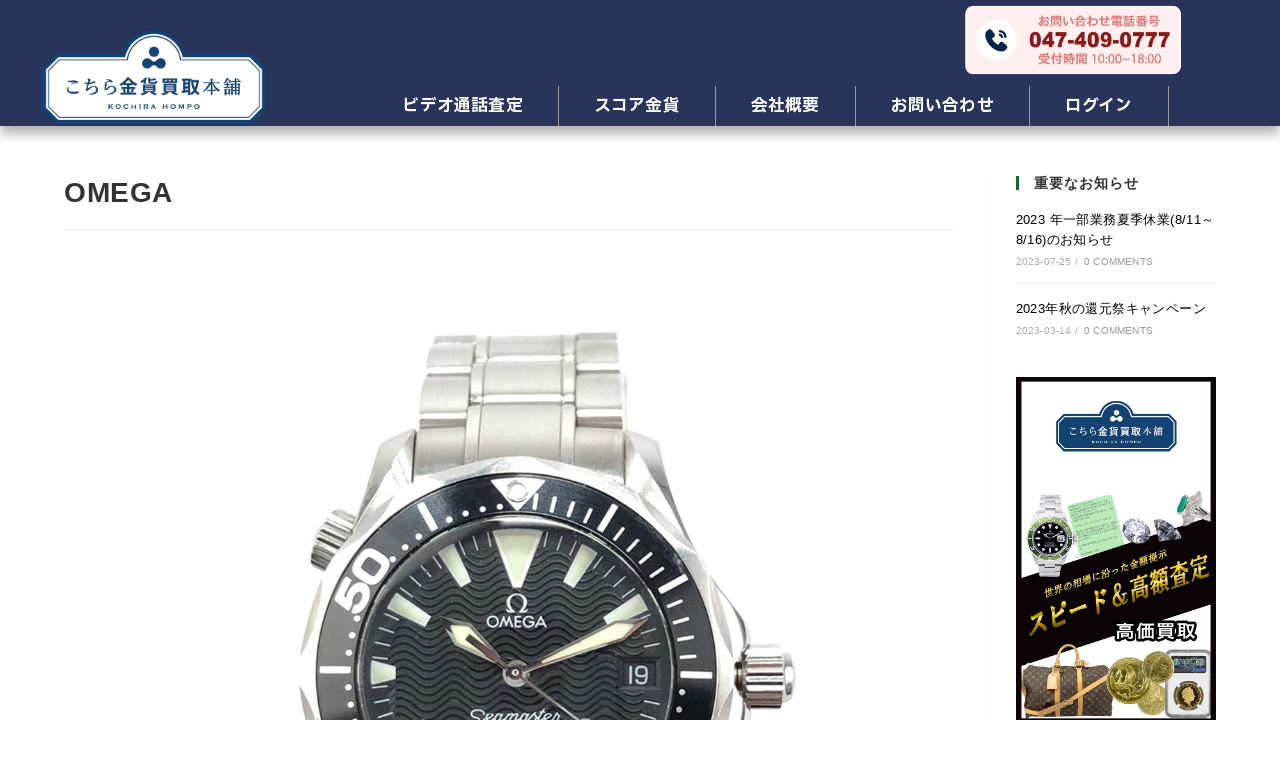

--- FILE ---
content_type: text/html; charset=UTF-8
request_url: https://www.four-r.net/omega_seamaster_11%EF%BC%BF1/
body_size: 98547
content:
<!DOCTYPE html>
<html class="html" lang="en-US">
<head>
	<meta charset="UTF-8">
	<link rel="profile" href="https://gmpg.org/xfn/11">

	<title>OMEGA &#8211; kochira Hompo</title>
<meta name='robots' content='max-image-preview:large' />
<meta property="og:type" content="article" />
<meta property="og:title" content="OMEGA" />
<meta property="og:description" content="買取価格：¥200,000- ブランド名：オメガ　シーマスター　AT 型番：2252.50 買取日：2023年11月12日 オメガ シーマスターは、スイスの高級時計ブランド、オメガが製造する腕時計のコレクションです。 1948年に誕生したこのコレクションは、オメガの代名詞ともいえる名品です。 シーマスターの特徴は、その堅牢性と耐久性です。 防水性能は300m以上が標準で、ダイビングにも耐えうるスペックを備えています。 箱やケース、カード類などそろった状態でお買取させて頂きました。" />
<meta property="og:image" content="https://www.four-r.net/wp-content/uploads/2023/11/S__3743749.jpg" />
<meta property="og:image:width" content="1280" />
<meta property="og:image:height" content="1280" />
<meta property="og:url" content="https://www.four-r.net/omega_seamaster_11%ef%bc%bf1/" />
<meta property="og:site_name" content="kochira Hompo" />
<meta property="article:published_time" content="2023-11-15T05:15:30+00:00" />
<meta property="article:modified_time" content="2023-11-15T05:15:32+00:00" />
<meta property="og:updated_time" content="2023-11-15T05:15:32+00:00" />
<meta property="article:tag" content="Omega" />
<meta property="article:tag" content="Watch" />
<meta property="article:section" content="watch" />
<meta name="twitter:card" content="summary_large_image" />
<meta name="twitter:title" content="OMEGA" />
<meta name="twitter:description" content="買取価格：¥200,000- ブランド名：オメガ　シーマスター　AT 型番：2252.50 買取日：2023年11月12日 オメガ シーマスターは、スイスの高級時計ブランド、オメガが製造する腕時計のコレクションです。 1948年に誕生したこのコレクションは、オメガの代名詞ともいえる名品です。 シーマスターの特徴は、その堅牢性と耐久性です。 防水性能は300m以上が標準で、ダイビングにも耐えうるスペックを備えています。 箱やケース、カード類などそろった状態でお買取させて頂きました。" />
<meta name="twitter:image" content="https://www.four-r.net/wp-content/uploads/2023/11/S__3743749.jpg" />
<meta name="twitter:site" content="@" />
<meta name="twitter:creator" content="@" />
<meta name="viewport" content="width=device-width, initial-scale=1"><link rel="alternate" type="application/rss+xml" title="kochira Hompo &raquo; Feed" href="https://www.four-r.net/feed/" />
<link rel="alternate" type="application/rss+xml" title="kochira Hompo &raquo; Comments Feed" href="https://www.four-r.net/comments/feed/" />
<link rel="alternate" title="oEmbed (JSON)" type="application/json+oembed" href="https://www.four-r.net/wp-json/oembed/1.0/embed?url=https%3A%2F%2Fwww.four-r.net%2Fomega_seamaster_11%25ef%25bc%25bf1%2F" />
<link rel="alternate" title="oEmbed (XML)" type="text/xml+oembed" href="https://www.four-r.net/wp-json/oembed/1.0/embed?url=https%3A%2F%2Fwww.four-r.net%2Fomega_seamaster_11%25ef%25bc%25bf1%2F&#038;format=xml" />
<style id='wp-img-auto-sizes-contain-inline-css'>
img:is([sizes=auto i],[sizes^="auto," i]){contain-intrinsic-size:3000px 1500px}
/*# sourceURL=wp-img-auto-sizes-contain-inline-css */
</style>
<link rel='stylesheet' id='elementor-frontend-css' href='https://www.four-r.net/wp-content/plugins/elementor/assets/css/frontend-lite.min.css?ver=3.23.3' media='all' />
<link rel='stylesheet' id='elementor-post-7102-css' href='https://www.four-r.net/wp-content/uploads/elementor/css/post-7102.css?ver=1767576809' media='all' />
<style id='wp-emoji-styles-inline-css'>

	img.wp-smiley, img.emoji {
		display: inline !important;
		border: none !important;
		box-shadow: none !important;
		height: 1em !important;
		width: 1em !important;
		margin: 0 0.07em !important;
		vertical-align: -0.1em !important;
		background: none !important;
		padding: 0 !important;
	}
/*# sourceURL=wp-emoji-styles-inline-css */
</style>
<link rel='stylesheet' id='wp-block-library-css' href='https://www.four-r.net/wp-includes/css/dist/block-library/style.min.css?ver=6.9' media='all' />
<style id='wp-block-image-inline-css'>
.wp-block-image>a,.wp-block-image>figure>a{display:inline-block}.wp-block-image img{box-sizing:border-box;height:auto;max-width:100%;vertical-align:bottom}@media not (prefers-reduced-motion){.wp-block-image img.hide{visibility:hidden}.wp-block-image img.show{animation:show-content-image .4s}}.wp-block-image[style*=border-radius] img,.wp-block-image[style*=border-radius]>a{border-radius:inherit}.wp-block-image.has-custom-border img{box-sizing:border-box}.wp-block-image.aligncenter{text-align:center}.wp-block-image.alignfull>a,.wp-block-image.alignwide>a{width:100%}.wp-block-image.alignfull img,.wp-block-image.alignwide img{height:auto;width:100%}.wp-block-image .aligncenter,.wp-block-image .alignleft,.wp-block-image .alignright,.wp-block-image.aligncenter,.wp-block-image.alignleft,.wp-block-image.alignright{display:table}.wp-block-image .aligncenter>figcaption,.wp-block-image .alignleft>figcaption,.wp-block-image .alignright>figcaption,.wp-block-image.aligncenter>figcaption,.wp-block-image.alignleft>figcaption,.wp-block-image.alignright>figcaption{caption-side:bottom;display:table-caption}.wp-block-image .alignleft{float:left;margin:.5em 1em .5em 0}.wp-block-image .alignright{float:right;margin:.5em 0 .5em 1em}.wp-block-image .aligncenter{margin-left:auto;margin-right:auto}.wp-block-image :where(figcaption){margin-bottom:1em;margin-top:.5em}.wp-block-image.is-style-circle-mask img{border-radius:9999px}@supports ((-webkit-mask-image:none) or (mask-image:none)) or (-webkit-mask-image:none){.wp-block-image.is-style-circle-mask img{border-radius:0;-webkit-mask-image:url('data:image/svg+xml;utf8,<svg viewBox="0 0 100 100" xmlns="http://www.w3.org/2000/svg"><circle cx="50" cy="50" r="50"/></svg>');mask-image:url('data:image/svg+xml;utf8,<svg viewBox="0 0 100 100" xmlns="http://www.w3.org/2000/svg"><circle cx="50" cy="50" r="50"/></svg>');mask-mode:alpha;-webkit-mask-position:center;mask-position:center;-webkit-mask-repeat:no-repeat;mask-repeat:no-repeat;-webkit-mask-size:contain;mask-size:contain}}:root :where(.wp-block-image.is-style-rounded img,.wp-block-image .is-style-rounded img){border-radius:9999px}.wp-block-image figure{margin:0}.wp-lightbox-container{display:flex;flex-direction:column;position:relative}.wp-lightbox-container img{cursor:zoom-in}.wp-lightbox-container img:hover+button{opacity:1}.wp-lightbox-container button{align-items:center;backdrop-filter:blur(16px) saturate(180%);background-color:#5a5a5a40;border:none;border-radius:4px;cursor:zoom-in;display:flex;height:20px;justify-content:center;opacity:0;padding:0;position:absolute;right:16px;text-align:center;top:16px;width:20px;z-index:100}@media not (prefers-reduced-motion){.wp-lightbox-container button{transition:opacity .2s ease}}.wp-lightbox-container button:focus-visible{outline:3px auto #5a5a5a40;outline:3px auto -webkit-focus-ring-color;outline-offset:3px}.wp-lightbox-container button:hover{cursor:pointer;opacity:1}.wp-lightbox-container button:focus{opacity:1}.wp-lightbox-container button:focus,.wp-lightbox-container button:hover,.wp-lightbox-container button:not(:hover):not(:active):not(.has-background){background-color:#5a5a5a40;border:none}.wp-lightbox-overlay{box-sizing:border-box;cursor:zoom-out;height:100vh;left:0;overflow:hidden;position:fixed;top:0;visibility:hidden;width:100%;z-index:100000}.wp-lightbox-overlay .close-button{align-items:center;cursor:pointer;display:flex;justify-content:center;min-height:40px;min-width:40px;padding:0;position:absolute;right:calc(env(safe-area-inset-right) + 16px);top:calc(env(safe-area-inset-top) + 16px);z-index:5000000}.wp-lightbox-overlay .close-button:focus,.wp-lightbox-overlay .close-button:hover,.wp-lightbox-overlay .close-button:not(:hover):not(:active):not(.has-background){background:none;border:none}.wp-lightbox-overlay .lightbox-image-container{height:var(--wp--lightbox-container-height);left:50%;overflow:hidden;position:absolute;top:50%;transform:translate(-50%,-50%);transform-origin:top left;width:var(--wp--lightbox-container-width);z-index:9999999999}.wp-lightbox-overlay .wp-block-image{align-items:center;box-sizing:border-box;display:flex;height:100%;justify-content:center;margin:0;position:relative;transform-origin:0 0;width:100%;z-index:3000000}.wp-lightbox-overlay .wp-block-image img{height:var(--wp--lightbox-image-height);min-height:var(--wp--lightbox-image-height);min-width:var(--wp--lightbox-image-width);width:var(--wp--lightbox-image-width)}.wp-lightbox-overlay .wp-block-image figcaption{display:none}.wp-lightbox-overlay button{background:none;border:none}.wp-lightbox-overlay .scrim{background-color:#fff;height:100%;opacity:.9;position:absolute;width:100%;z-index:2000000}.wp-lightbox-overlay.active{visibility:visible}@media not (prefers-reduced-motion){.wp-lightbox-overlay.active{animation:turn-on-visibility .25s both}.wp-lightbox-overlay.active img{animation:turn-on-visibility .35s both}.wp-lightbox-overlay.show-closing-animation:not(.active){animation:turn-off-visibility .35s both}.wp-lightbox-overlay.show-closing-animation:not(.active) img{animation:turn-off-visibility .25s both}.wp-lightbox-overlay.zoom.active{animation:none;opacity:1;visibility:visible}.wp-lightbox-overlay.zoom.active .lightbox-image-container{animation:lightbox-zoom-in .4s}.wp-lightbox-overlay.zoom.active .lightbox-image-container img{animation:none}.wp-lightbox-overlay.zoom.active .scrim{animation:turn-on-visibility .4s forwards}.wp-lightbox-overlay.zoom.show-closing-animation:not(.active){animation:none}.wp-lightbox-overlay.zoom.show-closing-animation:not(.active) .lightbox-image-container{animation:lightbox-zoom-out .4s}.wp-lightbox-overlay.zoom.show-closing-animation:not(.active) .lightbox-image-container img{animation:none}.wp-lightbox-overlay.zoom.show-closing-animation:not(.active) .scrim{animation:turn-off-visibility .4s forwards}}@keyframes show-content-image{0%{visibility:hidden}99%{visibility:hidden}to{visibility:visible}}@keyframes turn-on-visibility{0%{opacity:0}to{opacity:1}}@keyframes turn-off-visibility{0%{opacity:1;visibility:visible}99%{opacity:0;visibility:visible}to{opacity:0;visibility:hidden}}@keyframes lightbox-zoom-in{0%{transform:translate(calc((-100vw + var(--wp--lightbox-scrollbar-width))/2 + var(--wp--lightbox-initial-left-position)),calc(-50vh + var(--wp--lightbox-initial-top-position))) scale(var(--wp--lightbox-scale))}to{transform:translate(-50%,-50%) scale(1)}}@keyframes lightbox-zoom-out{0%{transform:translate(-50%,-50%) scale(1);visibility:visible}99%{visibility:visible}to{transform:translate(calc((-100vw + var(--wp--lightbox-scrollbar-width))/2 + var(--wp--lightbox-initial-left-position)),calc(-50vh + var(--wp--lightbox-initial-top-position))) scale(var(--wp--lightbox-scale));visibility:hidden}}
/*# sourceURL=https://www.four-r.net/wp-includes/blocks/image/style.min.css */
</style>
<style id='wp-block-image-theme-inline-css'>
:root :where(.wp-block-image figcaption){color:#555;font-size:13px;text-align:center}.is-dark-theme :root :where(.wp-block-image figcaption){color:#ffffffa6}.wp-block-image{margin:0 0 1em}
/*# sourceURL=https://www.four-r.net/wp-includes/blocks/image/theme.min.css */
</style>
<style id='global-styles-inline-css'>
:root{--wp--preset--aspect-ratio--square: 1;--wp--preset--aspect-ratio--4-3: 4/3;--wp--preset--aspect-ratio--3-4: 3/4;--wp--preset--aspect-ratio--3-2: 3/2;--wp--preset--aspect-ratio--2-3: 2/3;--wp--preset--aspect-ratio--16-9: 16/9;--wp--preset--aspect-ratio--9-16: 9/16;--wp--preset--color--black: #000000;--wp--preset--color--cyan-bluish-gray: #abb8c3;--wp--preset--color--white: #ffffff;--wp--preset--color--pale-pink: #f78da7;--wp--preset--color--vivid-red: #cf2e2e;--wp--preset--color--luminous-vivid-orange: #ff6900;--wp--preset--color--luminous-vivid-amber: #fcb900;--wp--preset--color--light-green-cyan: #7bdcb5;--wp--preset--color--vivid-green-cyan: #00d084;--wp--preset--color--pale-cyan-blue: #8ed1fc;--wp--preset--color--vivid-cyan-blue: #0693e3;--wp--preset--color--vivid-purple: #9b51e0;--wp--preset--gradient--vivid-cyan-blue-to-vivid-purple: linear-gradient(135deg,rgb(6,147,227) 0%,rgb(155,81,224) 100%);--wp--preset--gradient--light-green-cyan-to-vivid-green-cyan: linear-gradient(135deg,rgb(122,220,180) 0%,rgb(0,208,130) 100%);--wp--preset--gradient--luminous-vivid-amber-to-luminous-vivid-orange: linear-gradient(135deg,rgb(252,185,0) 0%,rgb(255,105,0) 100%);--wp--preset--gradient--luminous-vivid-orange-to-vivid-red: linear-gradient(135deg,rgb(255,105,0) 0%,rgb(207,46,46) 100%);--wp--preset--gradient--very-light-gray-to-cyan-bluish-gray: linear-gradient(135deg,rgb(238,238,238) 0%,rgb(169,184,195) 100%);--wp--preset--gradient--cool-to-warm-spectrum: linear-gradient(135deg,rgb(74,234,220) 0%,rgb(151,120,209) 20%,rgb(207,42,186) 40%,rgb(238,44,130) 60%,rgb(251,105,98) 80%,rgb(254,248,76) 100%);--wp--preset--gradient--blush-light-purple: linear-gradient(135deg,rgb(255,206,236) 0%,rgb(152,150,240) 100%);--wp--preset--gradient--blush-bordeaux: linear-gradient(135deg,rgb(254,205,165) 0%,rgb(254,45,45) 50%,rgb(107,0,62) 100%);--wp--preset--gradient--luminous-dusk: linear-gradient(135deg,rgb(255,203,112) 0%,rgb(199,81,192) 50%,rgb(65,88,208) 100%);--wp--preset--gradient--pale-ocean: linear-gradient(135deg,rgb(255,245,203) 0%,rgb(182,227,212) 50%,rgb(51,167,181) 100%);--wp--preset--gradient--electric-grass: linear-gradient(135deg,rgb(202,248,128) 0%,rgb(113,206,126) 100%);--wp--preset--gradient--midnight: linear-gradient(135deg,rgb(2,3,129) 0%,rgb(40,116,252) 100%);--wp--preset--font-size--small: 13px;--wp--preset--font-size--medium: 20px;--wp--preset--font-size--large: 36px;--wp--preset--font-size--x-large: 42px;--wp--preset--spacing--20: 0.44rem;--wp--preset--spacing--30: 0.67rem;--wp--preset--spacing--40: 1rem;--wp--preset--spacing--50: 1.5rem;--wp--preset--spacing--60: 2.25rem;--wp--preset--spacing--70: 3.38rem;--wp--preset--spacing--80: 5.06rem;--wp--preset--shadow--natural: 6px 6px 9px rgba(0, 0, 0, 0.2);--wp--preset--shadow--deep: 12px 12px 50px rgba(0, 0, 0, 0.4);--wp--preset--shadow--sharp: 6px 6px 0px rgba(0, 0, 0, 0.2);--wp--preset--shadow--outlined: 6px 6px 0px -3px rgb(255, 255, 255), 6px 6px rgb(0, 0, 0);--wp--preset--shadow--crisp: 6px 6px 0px rgb(0, 0, 0);}:where(.is-layout-flex){gap: 0.5em;}:where(.is-layout-grid){gap: 0.5em;}body .is-layout-flex{display: flex;}.is-layout-flex{flex-wrap: wrap;align-items: center;}.is-layout-flex > :is(*, div){margin: 0;}body .is-layout-grid{display: grid;}.is-layout-grid > :is(*, div){margin: 0;}:where(.wp-block-columns.is-layout-flex){gap: 2em;}:where(.wp-block-columns.is-layout-grid){gap: 2em;}:where(.wp-block-post-template.is-layout-flex){gap: 1.25em;}:where(.wp-block-post-template.is-layout-grid){gap: 1.25em;}.has-black-color{color: var(--wp--preset--color--black) !important;}.has-cyan-bluish-gray-color{color: var(--wp--preset--color--cyan-bluish-gray) !important;}.has-white-color{color: var(--wp--preset--color--white) !important;}.has-pale-pink-color{color: var(--wp--preset--color--pale-pink) !important;}.has-vivid-red-color{color: var(--wp--preset--color--vivid-red) !important;}.has-luminous-vivid-orange-color{color: var(--wp--preset--color--luminous-vivid-orange) !important;}.has-luminous-vivid-amber-color{color: var(--wp--preset--color--luminous-vivid-amber) !important;}.has-light-green-cyan-color{color: var(--wp--preset--color--light-green-cyan) !important;}.has-vivid-green-cyan-color{color: var(--wp--preset--color--vivid-green-cyan) !important;}.has-pale-cyan-blue-color{color: var(--wp--preset--color--pale-cyan-blue) !important;}.has-vivid-cyan-blue-color{color: var(--wp--preset--color--vivid-cyan-blue) !important;}.has-vivid-purple-color{color: var(--wp--preset--color--vivid-purple) !important;}.has-black-background-color{background-color: var(--wp--preset--color--black) !important;}.has-cyan-bluish-gray-background-color{background-color: var(--wp--preset--color--cyan-bluish-gray) !important;}.has-white-background-color{background-color: var(--wp--preset--color--white) !important;}.has-pale-pink-background-color{background-color: var(--wp--preset--color--pale-pink) !important;}.has-vivid-red-background-color{background-color: var(--wp--preset--color--vivid-red) !important;}.has-luminous-vivid-orange-background-color{background-color: var(--wp--preset--color--luminous-vivid-orange) !important;}.has-luminous-vivid-amber-background-color{background-color: var(--wp--preset--color--luminous-vivid-amber) !important;}.has-light-green-cyan-background-color{background-color: var(--wp--preset--color--light-green-cyan) !important;}.has-vivid-green-cyan-background-color{background-color: var(--wp--preset--color--vivid-green-cyan) !important;}.has-pale-cyan-blue-background-color{background-color: var(--wp--preset--color--pale-cyan-blue) !important;}.has-vivid-cyan-blue-background-color{background-color: var(--wp--preset--color--vivid-cyan-blue) !important;}.has-vivid-purple-background-color{background-color: var(--wp--preset--color--vivid-purple) !important;}.has-black-border-color{border-color: var(--wp--preset--color--black) !important;}.has-cyan-bluish-gray-border-color{border-color: var(--wp--preset--color--cyan-bluish-gray) !important;}.has-white-border-color{border-color: var(--wp--preset--color--white) !important;}.has-pale-pink-border-color{border-color: var(--wp--preset--color--pale-pink) !important;}.has-vivid-red-border-color{border-color: var(--wp--preset--color--vivid-red) !important;}.has-luminous-vivid-orange-border-color{border-color: var(--wp--preset--color--luminous-vivid-orange) !important;}.has-luminous-vivid-amber-border-color{border-color: var(--wp--preset--color--luminous-vivid-amber) !important;}.has-light-green-cyan-border-color{border-color: var(--wp--preset--color--light-green-cyan) !important;}.has-vivid-green-cyan-border-color{border-color: var(--wp--preset--color--vivid-green-cyan) !important;}.has-pale-cyan-blue-border-color{border-color: var(--wp--preset--color--pale-cyan-blue) !important;}.has-vivid-cyan-blue-border-color{border-color: var(--wp--preset--color--vivid-cyan-blue) !important;}.has-vivid-purple-border-color{border-color: var(--wp--preset--color--vivid-purple) !important;}.has-vivid-cyan-blue-to-vivid-purple-gradient-background{background: var(--wp--preset--gradient--vivid-cyan-blue-to-vivid-purple) !important;}.has-light-green-cyan-to-vivid-green-cyan-gradient-background{background: var(--wp--preset--gradient--light-green-cyan-to-vivid-green-cyan) !important;}.has-luminous-vivid-amber-to-luminous-vivid-orange-gradient-background{background: var(--wp--preset--gradient--luminous-vivid-amber-to-luminous-vivid-orange) !important;}.has-luminous-vivid-orange-to-vivid-red-gradient-background{background: var(--wp--preset--gradient--luminous-vivid-orange-to-vivid-red) !important;}.has-very-light-gray-to-cyan-bluish-gray-gradient-background{background: var(--wp--preset--gradient--very-light-gray-to-cyan-bluish-gray) !important;}.has-cool-to-warm-spectrum-gradient-background{background: var(--wp--preset--gradient--cool-to-warm-spectrum) !important;}.has-blush-light-purple-gradient-background{background: var(--wp--preset--gradient--blush-light-purple) !important;}.has-blush-bordeaux-gradient-background{background: var(--wp--preset--gradient--blush-bordeaux) !important;}.has-luminous-dusk-gradient-background{background: var(--wp--preset--gradient--luminous-dusk) !important;}.has-pale-ocean-gradient-background{background: var(--wp--preset--gradient--pale-ocean) !important;}.has-electric-grass-gradient-background{background: var(--wp--preset--gradient--electric-grass) !important;}.has-midnight-gradient-background{background: var(--wp--preset--gradient--midnight) !important;}.has-small-font-size{font-size: var(--wp--preset--font-size--small) !important;}.has-medium-font-size{font-size: var(--wp--preset--font-size--medium) !important;}.has-large-font-size{font-size: var(--wp--preset--font-size--large) !important;}.has-x-large-font-size{font-size: var(--wp--preset--font-size--x-large) !important;}
/*# sourceURL=global-styles-inline-css */
</style>

<style id='classic-theme-styles-inline-css'>
/*! This file is auto-generated */
.wp-block-button__link{color:#fff;background-color:#32373c;border-radius:9999px;box-shadow:none;text-decoration:none;padding:calc(.667em + 2px) calc(1.333em + 2px);font-size:1.125em}.wp-block-file__button{background:#32373c;color:#fff;text-decoration:none}
/*# sourceURL=/wp-includes/css/classic-themes.min.css */
</style>
<link rel='stylesheet' id='dashicons-css' href='https://www.four-r.net/wp-includes/css/dashicons.min.css?ver=6.9' media='all' />
<link rel='stylesheet' id='font-awesome-css' href='https://www.four-r.net/wp-content/themes/oceanwp/assets/fonts/fontawesome/css/all.min.css?ver=6.4.2' media='all' />
<link rel='stylesheet' id='simple-line-icons-css' href='https://www.four-r.net/wp-content/themes/oceanwp/assets/css/third/simple-line-icons.min.css?ver=2.4.0' media='all' />
<link rel='stylesheet' id='oceanwp-style-css' href='https://www.four-r.net/wp-content/themes/oceanwp/assets/css/style.min.css?ver=3.5.3' media='all' />
<link rel='stylesheet' id='oceanwp-google-font-noto-sans-css' href='https://www.four-r.net/wp-content/uploads/oceanwp-webfonts-css/d6a06ecb2c25c733204d0ebcb2aa2ddd.css?ver=6.9' media='all' />
<link rel='stylesheet' id='elementor-icons-ekiticons-css' href='https://www.four-r.net/wp-content/plugins/elementskit-lite/modules/elementskit-icon-pack/assets/css/ekiticons.css?ver=3.2.3' media='all' />
<link rel='stylesheet' id='ekit-widget-styles-css' href='https://www.four-r.net/wp-content/plugins/elementskit-lite/widgets/init/assets/css/widget-styles.css?ver=3.2.3' media='all' />
<link rel='stylesheet' id='ekit-responsive-css' href='https://www.four-r.net/wp-content/plugins/elementskit-lite/widgets/init/assets/css/responsive.css?ver=3.2.3' media='all' />
<link rel='stylesheet' id='oe-widgets-style-css' href='https://www.four-r.net/wp-content/plugins/ocean-extra/assets/css/widgets.css?ver=6.9' media='all' />
<link rel='stylesheet' id='google-fonts-1-css' href='https://fonts.googleapis.com/css?family=Noto+Sans+JP%3A100%2C100italic%2C200%2C200italic%2C300%2C300italic%2C400%2C400italic%2C500%2C500italic%2C600%2C600italic%2C700%2C700italic%2C800%2C800italic%2C900%2C900italic%7CNoto+Sans+Yi%3A100%2C100italic%2C200%2C200italic%2C300%2C300italic%2C400%2C400italic%2C500%2C500italic%2C600%2C600italic%2C700%2C700italic%2C800%2C800italic%2C900%2C900italic%7CIBM+Plex+Sans+JP%3A100%2C100italic%2C200%2C200italic%2C300%2C300italic%2C400%2C400italic%2C500%2C500italic%2C600%2C600italic%2C700%2C700italic%2C800%2C800italic%2C900%2C900italic&#038;display=swap&#038;ver=6.9' media='all' />
<link rel="preconnect" href="https://fonts.gstatic.com/" crossorigin><script src="https://www.four-r.net/wp-includes/js/jquery/jquery.min.js?ver=3.7.1" id="jquery-core-js"></script>
<script src="https://www.four-r.net/wp-includes/js/jquery/jquery-migrate.min.js?ver=3.4.1" id="jquery-migrate-js"></script>
<script src="https://www.four-r.net/wp-content/plugins/sticky-menu-or-anything-on-scroll/assets/js/jq-sticky-anything.min.js?ver=2.1.1" id="stickyAnythingLib-js"></script>
<link rel="https://api.w.org/" href="https://www.four-r.net/wp-json/" /><link rel="alternate" title="JSON" type="application/json" href="https://www.four-r.net/wp-json/wp/v2/posts/10752" /><link rel="EditURI" type="application/rsd+xml" title="RSD" href="https://www.four-r.net/xmlrpc.php?rsd" />
<meta name="generator" content="WordPress 6.9" />
<link rel="canonical" href="https://www.four-r.net/omega_seamaster_11%ef%bc%bf1/" />
<link rel='shortlink' href='https://www.four-r.net/?p=10752' />
<meta name="generator" content="Elementor 3.23.3; features: e_optimized_css_loading, additional_custom_breakpoints, e_lazyload; settings: css_print_method-external, google_font-enabled, font_display-swap">
			<style>
				.e-con.e-parent:nth-of-type(n+4):not(.e-lazyloaded):not(.e-no-lazyload),
				.e-con.e-parent:nth-of-type(n+4):not(.e-lazyloaded):not(.e-no-lazyload) * {
					background-image: none !important;
				}
				@media screen and (max-height: 1024px) {
					.e-con.e-parent:nth-of-type(n+3):not(.e-lazyloaded):not(.e-no-lazyload),
					.e-con.e-parent:nth-of-type(n+3):not(.e-lazyloaded):not(.e-no-lazyload) * {
						background-image: none !important;
					}
				}
				@media screen and (max-height: 640px) {
					.e-con.e-parent:nth-of-type(n+2):not(.e-lazyloaded):not(.e-no-lazyload),
					.e-con.e-parent:nth-of-type(n+2):not(.e-lazyloaded):not(.e-no-lazyload) * {
						background-image: none !important;
					}
				}
			</style>
			<link rel="icon" href="https://www.four-r.net/wp-content/uploads/2025/12/cropped-Browswer-logo-32x32.jpg" sizes="32x32" />
<link rel="icon" href="https://www.four-r.net/wp-content/uploads/2025/12/cropped-Browswer-logo-192x192.jpg" sizes="192x192" />
<link rel="apple-touch-icon" href="https://www.four-r.net/wp-content/uploads/2025/12/cropped-Browswer-logo-180x180.jpg" />
<meta name="msapplication-TileImage" content="https://www.four-r.net/wp-content/uploads/2025/12/cropped-Browswer-logo-270x270.jpg" />
		<style id="wp-custom-css">
			/* Footer:Contact Widget Icons Color */#footer-widgets .contact-info-widget i{color:#c59d55}/* Footer Widgets Heading Border Color */#footer-widgets .widget-title{border-left-color:#c59d55}#forminator-module-12482,#forminator-module-12436{input::-webkit-outer-spin-button,input::-webkit-inner-spin-button{-webkit-appearance:none;margin:0}input[type=number]{-moz-appearance:textfield; }}		</style>
		<!-- OceanWP CSS -->
<style type="text/css">
/* General CSS */a:hover,a.light:hover,.theme-heading .text::before,.theme-heading .text::after,#top-bar-content >a:hover,#top-bar-social li.oceanwp-email a:hover,#site-navigation-wrap .dropdown-menu >li >a:hover,#site-header.medium-header #medium-searchform button:hover,.oceanwp-mobile-menu-icon a:hover,.blog-entry.post .blog-entry-header .entry-title a:hover,.blog-entry.post .blog-entry-readmore a:hover,.blog-entry.thumbnail-entry .blog-entry-category a,ul.meta li a:hover,.dropcap,.single nav.post-navigation .nav-links .title,body .related-post-title a:hover,body #wp-calendar caption,body .contact-info-widget.default i,body .contact-info-widget.big-icons i,body .custom-links-widget .oceanwp-custom-links li a:hover,body .custom-links-widget .oceanwp-custom-links li a:hover:before,body .posts-thumbnails-widget li a:hover,body .social-widget li.oceanwp-email a:hover,.comment-author .comment-meta .comment-reply-link,#respond #cancel-comment-reply-link:hover,#footer-widgets .footer-box a:hover,#footer-bottom a:hover,#footer-bottom #footer-bottom-menu a:hover,.sidr a:hover,.sidr-class-dropdown-toggle:hover,.sidr-class-menu-item-has-children.active >a,.sidr-class-menu-item-has-children.active >a >.sidr-class-dropdown-toggle,input[type=checkbox]:checked:before{color:#166432}.single nav.post-navigation .nav-links .title .owp-icon use,.blog-entry.post .blog-entry-readmore a:hover .owp-icon use,body .contact-info-widget.default .owp-icon use,body .contact-info-widget.big-icons .owp-icon use{stroke:#166432}input[type="button"],input[type="reset"],input[type="submit"],button[type="submit"],.button,#site-navigation-wrap .dropdown-menu >li.btn >a >span,.thumbnail:hover i,.post-quote-content,.omw-modal .omw-close-modal,body .contact-info-widget.big-icons li:hover i,body div.wpforms-container-full .wpforms-form input[type=submit],body div.wpforms-container-full .wpforms-form button[type=submit],body div.wpforms-container-full .wpforms-form .wpforms-page-button{background-color:#166432}.thumbnail:hover .link-post-svg-icon{background-color:#166432}body .contact-info-widget.big-icons li:hover .owp-icon{background-color:#166432}.widget-title{border-color:#166432}blockquote{border-color:#166432}#searchform-dropdown{border-color:#166432}.dropdown-menu .sub-menu{border-color:#166432}.blog-entry.large-entry .blog-entry-readmore a:hover{border-color:#166432}.oceanwp-newsletter-form-wrap input[type="email"]:focus{border-color:#166432}.social-widget li.oceanwp-email a:hover{border-color:#166432}#respond #cancel-comment-reply-link:hover{border-color:#166432}body .contact-info-widget.big-icons li:hover i{border-color:#166432}#footer-widgets .oceanwp-newsletter-form-wrap input[type="email"]:focus{border-color:#166432}blockquote,.wp-block-quote{border-left-color:#166432}body .contact-info-widget.big-icons li:hover .owp-icon{border-color:#166432}input[type="button"]:hover,input[type="reset"]:hover,input[type="submit"]:hover,button[type="submit"]:hover,input[type="button"]:focus,input[type="reset"]:focus,input[type="submit"]:focus,button[type="submit"]:focus,.button:hover,.button:focus,#site-navigation-wrap .dropdown-menu >li.btn >a:hover >span,.post-quote-author,.omw-modal .omw-close-modal:hover,body div.wpforms-container-full .wpforms-form input[type=submit]:hover,body div.wpforms-container-full .wpforms-form button[type=submit]:hover,body div.wpforms-container-full .wpforms-form .wpforms-page-button:hover{background-color:#b17030}a{color:#ffffff}a .owp-icon use{stroke:#ffffff}a:hover{color:#b17030}a:hover .owp-icon use{stroke:#b17030}.container{width:1280px}@media only screen and (min-width:960px){.content-area,.content-left-sidebar .content-area{width:80%}}@media only screen and (min-width:960px){.widget-area,.content-left-sidebar .widget-area{width:20%}}.page-header .page-header-title,.page-header.background-image-page-header .page-header-title{color:#ffffff}.site-breadcrumbs,.background-image-page-header .site-breadcrumbs{color:#0a0a0a}.site-breadcrumbs ul li .breadcrumb-sep,.site-breadcrumbs ol li .breadcrumb-sep{color:#ffffff}.site-breadcrumbs a,.background-image-page-header .site-breadcrumbs a{color:#000000}.site-breadcrumbs a .owp-icon use,.background-image-page-header .site-breadcrumbs a .owp-icon use{stroke:#000000}.site-breadcrumbs a:hover,.background-image-page-header .site-breadcrumbs a:hover{color:#1e73be}.site-breadcrumbs a:hover .owp-icon use,.background-image-page-header .site-breadcrumbs a:hover .owp-icon use{stroke:#1e73be}#scroll-top{bottom:18px}#scroll-top{width:56px;height:56px;line-height:56px}#scroll-top{font-size:26px}#scroll-top .owp-icon{width:26px;height:26px}#scroll-top{border-radius:4px}#scroll-top{background-color:rgba(117,117,117,0.4)}.page-numbers a,.page-numbers span:not(.elementor-screen-only),.page-links span{border-width:2px}form input[type="text"],form input[type="password"],form input[type="email"],form input[type="url"],form input[type="date"],form input[type="month"],form input[type="time"],form input[type="datetime"],form input[type="datetime-local"],form input[type="week"],form input[type="number"],form input[type="search"],form input[type="tel"],form input[type="color"],form select,form textarea{padding:12px 15px 12px 15px}body div.wpforms-container-full .wpforms-form input[type=date],body div.wpforms-container-full .wpforms-form input[type=datetime],body div.wpforms-container-full .wpforms-form input[type=datetime-local],body div.wpforms-container-full .wpforms-form input[type=email],body div.wpforms-container-full .wpforms-form input[type=month],body div.wpforms-container-full .wpforms-form input[type=number],body div.wpforms-container-full .wpforms-form input[type=password],body div.wpforms-container-full .wpforms-form input[type=range],body div.wpforms-container-full .wpforms-form input[type=search],body div.wpforms-container-full .wpforms-form input[type=tel],body div.wpforms-container-full .wpforms-form input[type=text],body div.wpforms-container-full .wpforms-form input[type=time],body div.wpforms-container-full .wpforms-form input[type=url],body div.wpforms-container-full .wpforms-form input[type=week],body div.wpforms-container-full .wpforms-form select,body div.wpforms-container-full .wpforms-form textarea{padding:12px 15px 12px 15px;height:auto}form input[type="text"],form input[type="password"],form input[type="email"],form input[type="url"],form input[type="date"],form input[type="month"],form input[type="time"],form input[type="datetime"],form input[type="datetime-local"],form input[type="week"],form input[type="number"],form input[type="search"],form input[type="tel"],form input[type="color"],form select,form textarea,.woocommerce .woocommerce-checkout .select2-container--default .select2-selection--single{border-radius:1px}body div.wpforms-container-full .wpforms-form input[type=date],body div.wpforms-container-full .wpforms-form input[type=datetime],body div.wpforms-container-full .wpforms-form input[type=datetime-local],body div.wpforms-container-full .wpforms-form input[type=email],body div.wpforms-container-full .wpforms-form input[type=month],body div.wpforms-container-full .wpforms-form input[type=number],body div.wpforms-container-full .wpforms-form input[type=password],body div.wpforms-container-full .wpforms-form input[type=range],body div.wpforms-container-full .wpforms-form input[type=search],body div.wpforms-container-full .wpforms-form input[type=tel],body div.wpforms-container-full .wpforms-form input[type=text],body div.wpforms-container-full .wpforms-form input[type=time],body div.wpforms-container-full .wpforms-form input[type=url],body div.wpforms-container-full .wpforms-form input[type=week],body div.wpforms-container-full .wpforms-form select,body div.wpforms-container-full .wpforms-form textarea{border-radius:1px}form input[type="text"],form input[type="password"],form input[type="email"],form input[type="url"],form input[type="date"],form input[type="month"],form input[type="time"],form input[type="datetime"],form input[type="datetime-local"],form input[type="week"],form input[type="number"],form input[type="search"],form input[type="tel"],form input[type="color"],form select,form textarea,.select2-container .select2-choice,.woocommerce .woocommerce-checkout .select2-container--default .select2-selection--single{border-color:#ededed}body div.wpforms-container-full .wpforms-form input[type=date],body div.wpforms-container-full .wpforms-form input[type=datetime],body div.wpforms-container-full .wpforms-form input[type=datetime-local],body div.wpforms-container-full .wpforms-form input[type=email],body div.wpforms-container-full .wpforms-form input[type=month],body div.wpforms-container-full .wpforms-form input[type=number],body div.wpforms-container-full .wpforms-form input[type=password],body div.wpforms-container-full .wpforms-form input[type=range],body div.wpforms-container-full .wpforms-form input[type=search],body div.wpforms-container-full .wpforms-form input[type=tel],body div.wpforms-container-full .wpforms-form input[type=text],body div.wpforms-container-full .wpforms-form input[type=time],body div.wpforms-container-full .wpforms-form input[type=url],body div.wpforms-container-full .wpforms-form input[type=week],body div.wpforms-container-full .wpforms-form select,body div.wpforms-container-full .wpforms-form textarea{border-color:#ededed}form input[type="text"]:focus,form input[type="password"]:focus,form input[type="email"]:focus,form input[type="tel"]:focus,form input[type="url"]:focus,form input[type="search"]:focus,form textarea:focus,.select2-drop-active,.select2-dropdown-open.select2-drop-above .select2-choice,.select2-dropdown-open.select2-drop-above .select2-choices,.select2-drop.select2-drop-above.select2-drop-active,.select2-container-active .select2-choice,.select2-container-active .select2-choices{border-color:#e0e0e0}body div.wpforms-container-full .wpforms-form input:focus,body div.wpforms-container-full .wpforms-form textarea:focus,body div.wpforms-container-full .wpforms-form select:focus{border-color:#e0e0e0}form input[type="text"],form input[type="password"],form input[type="email"],form input[type="url"],form input[type="date"],form input[type="month"],form input[type="time"],form input[type="datetime"],form input[type="datetime-local"],form input[type="week"],form input[type="number"],form input[type="search"],form input[type="tel"],form input[type="color"],form select,form textarea,.woocommerce .woocommerce-checkout .select2-container--default .select2-selection--single{background-color:#ffffff}body div.wpforms-container-full .wpforms-form input[type=date],body div.wpforms-container-full .wpforms-form input[type=datetime],body div.wpforms-container-full .wpforms-form input[type=datetime-local],body div.wpforms-container-full .wpforms-form input[type=email],body div.wpforms-container-full .wpforms-form input[type=month],body div.wpforms-container-full .wpforms-form input[type=number],body div.wpforms-container-full .wpforms-form input[type=password],body div.wpforms-container-full .wpforms-form input[type=range],body div.wpforms-container-full .wpforms-form input[type=search],body div.wpforms-container-full .wpforms-form input[type=tel],body div.wpforms-container-full .wpforms-form input[type=text],body div.wpforms-container-full .wpforms-form input[type=time],body div.wpforms-container-full .wpforms-form input[type=url],body div.wpforms-container-full .wpforms-form input[type=week],body div.wpforms-container-full .wpforms-form select,body div.wpforms-container-full .wpforms-form textarea{background-color:#ffffff}body .theme-button,body input[type="submit"],body button[type="submit"],body button,body .button,body div.wpforms-container-full .wpforms-form input[type=submit],body div.wpforms-container-full .wpforms-form button[type=submit],body div.wpforms-container-full .wpforms-form .wpforms-page-button{background-color:#092415}/* Header CSS */#site-logo #site-logo-inner,.oceanwp-social-menu .social-menu-inner,#site-header.full_screen-header .menu-bar-inner,.after-header-content .after-header-content-inner{height:123px}#site-navigation-wrap .dropdown-menu >li >a,.oceanwp-mobile-menu-icon a,.mobile-menu-close,.after-header-content-inner >a{line-height:123px}@media only screen and (max-width:959px){body.default-breakpoint #site-logo #site-logo-inner{height:51px}}@media only screen and (max-width:959px){body.default-breakpoint .oceanwp-mobile-menu-icon a,.mobile-menu-close{line-height:51px}}#site-header,.has-transparent-header .is-sticky #site-header,.has-vh-transparent .is-sticky #site-header.vertical-header,#searchform-header-replace{background-color:#2d2d2d}#site-header{border-color:#ffffff}#site-header.has-header-media .overlay-header-media{background-color:rgba(0,0,0,0.5)}#site-logo #site-logo-inner a img,#site-header.center-header #site-navigation-wrap .middle-site-logo a img{max-width:100px}@media (max-width:480px){#site-logo #site-logo-inner a img,#site-header.center-header #site-navigation-wrap .middle-site-logo a img{max-width:54px}}#site-logo a.site-logo-text{color:#ffffff}.effect-one #site-navigation-wrap .dropdown-menu >li >a.menu-link >span:after,.effect-three #site-navigation-wrap .dropdown-menu >li >a.menu-link >span:after,.effect-five #site-navigation-wrap .dropdown-menu >li >a.menu-link >span:before,.effect-five #site-navigation-wrap .dropdown-menu >li >a.menu-link >span:after,.effect-nine #site-navigation-wrap .dropdown-menu >li >a.menu-link >span:before,.effect-nine #site-navigation-wrap .dropdown-menu >li >a.menu-link >span:after{background-color:#046612}.effect-four #site-navigation-wrap .dropdown-menu >li >a.menu-link >span:before,.effect-four #site-navigation-wrap .dropdown-menu >li >a.menu-link >span:after,.effect-seven #site-navigation-wrap .dropdown-menu >li >a.menu-link:hover >span:after,.effect-seven #site-navigation-wrap .dropdown-menu >li.sfHover >a.menu-link >span:after{color:#046612}.effect-seven #site-navigation-wrap .dropdown-menu >li >a.menu-link:hover >span:after,.effect-seven #site-navigation-wrap .dropdown-menu >li.sfHover >a.menu-link >span:after{text-shadow:10px 0 #046612,-10px 0 #046612}#site-navigation-wrap .dropdown-menu >li >a{padding:0 12px}#site-navigation-wrap .dropdown-menu >li >a,.oceanwp-mobile-menu-icon a,#searchform-header-replace-close{color:#ffffff}#site-navigation-wrap .dropdown-menu >li >a .owp-icon use,.oceanwp-mobile-menu-icon a .owp-icon use,#searchform-header-replace-close .owp-icon use{stroke:#ffffff}#site-navigation-wrap .dropdown-menu >li >a:hover,.oceanwp-mobile-menu-icon a:hover,#searchform-header-replace-close:hover{color:#046612}#site-navigation-wrap .dropdown-menu >li >a:hover .owp-icon use,.oceanwp-mobile-menu-icon a:hover .owp-icon use,#searchform-header-replace-close:hover .owp-icon use{stroke:#046612}#site-navigation-wrap .dropdown-menu >.current-menu-item >a,#site-navigation-wrap .dropdown-menu >.current-menu-ancestor >a,#site-navigation-wrap .dropdown-menu >.current-menu-item >a:hover,#site-navigation-wrap .dropdown-menu >.current-menu-ancestor >a:hover{color:#b20000}.dropdown-menu .sub-menu{min-width:150px}.dropdown-menu .sub-menu,#searchform-dropdown,.current-shop-items-dropdown{background-color:#383838}.dropdown-menu ul li.menu-item,.navigation >ul >li >ul.megamenu.sub-menu >li,.navigation .megamenu li ul.sub-menu{border-color:#ffffff}.dropdown-menu ul li a.menu-link{color:#ffffff}.dropdown-menu ul li a.menu-link .owp-icon use{stroke:#ffffff}.dropdown-menu ul li a.menu-link:hover{color:#3d3d3d}.dropdown-menu ul li a.menu-link:hover .owp-icon use{stroke:#3d3d3d}/* Top Bar CSS */#top-bar{padding:12px 0 9px 0}#top-bar-wrap,.oceanwp-top-bar-sticky{background-color:#444444}#top-bar-wrap{border-color:#b17030}#top-bar-wrap,#top-bar-content strong{color:#ffffff}#top-bar-content a,#top-bar-social-alt a{color:#2c2c2c}#top-bar-social li a{font-size:19px}#top-bar-social li a{padding:0 10px 0 10px}#top-bar-social li a{color:#ffffff}#top-bar-social li a .owp-icon use{stroke:#ffffff}#top-bar-social li a:hover{color:#f40000!important}#top-bar-social li a:hover .owp-icon use{stroke:#f40000!important}/* Footer Widgets CSS */#footer-widgets{background-color:#2d2d2d}#footer-widgets,#footer-widgets p,#footer-widgets li a:before,#footer-widgets .contact-info-widget span.oceanwp-contact-title,#footer-widgets .recent-posts-date,#footer-widgets .recent-posts-comments,#footer-widgets .widget-recent-posts-icons li .fa{color:#ffffff}#footer-widgets li,#footer-widgets #wp-calendar caption,#footer-widgets #wp-calendar th,#footer-widgets #wp-calendar tbody,#footer-widgets .contact-info-widget i,#footer-widgets .oceanwp-newsletter-form-wrap input[type="email"],#footer-widgets .posts-thumbnails-widget li,#footer-widgets .social-widget li a{border-color:#ffffff}#footer-widgets .contact-info-widget .owp-icon{border-color:#ffffff}#footer-widgets .footer-box a:hover,#footer-widgets a:hover{color:#ffffff}/* Footer Bottom CSS */#footer-bottom{background-color:#ffffff}#footer-bottom,#footer-bottom p{color:#0c0003}#footer-bottom a,#footer-bottom #footer-bottom-menu a{color:#000000}#footer-bottom a:hover,#footer-bottom #footer-bottom-menu a:hover{color:#1e73be}.page-header{background-color:#0a0a0a}/* Typography CSS */body{font-family:Noto Sans;font-weight:400}h1,h2,h3,h4,h5,h6,.theme-heading,.widget-title,.oceanwp-widget-recent-posts-title,.comment-reply-title,.entry-title,.sidebar-box .widget-title{font-family:Arial,Helvetica,sans-serif}#site-logo a.site-logo-text{font-size:24px}#top-bar-content,#top-bar-social-alt{letter-spacing:.6px;text-transform:uppercase}#site-navigation-wrap .dropdown-menu >li >a,#site-header.full_screen-header .fs-dropdown-menu >li >a,#site-header.top-header #site-navigation-wrap .dropdown-menu >li >a,#site-header.center-header #site-navigation-wrap .dropdown-menu >li >a,#site-header.medium-header #site-navigation-wrap .dropdown-menu >li >a,.oceanwp-mobile-menu-icon a{font-family:Arial,Helvetica,sans-serif;font-weight:600;font-style:italic;font-size:15px;letter-spacing:2px;text-transform:lowercase}.page-header .page-subheading{line-height:1.6}.blog-entry.post .blog-entry-header .entry-title a{line-height:1.3}.single-post .entry-title{font-size:2em;line-height:1.2}.sidebar-box .widget-title{font-weight:600;font-size:14px}.sidebar-box,.footer-box{font-family:Arial,Helvetica,sans-serif;font-size:1.3rem;line-height:1.6}@media (max-width:768px){.sidebar-box,.footer-box{line-height:1.5}}@media (max-width:480px){.sidebar-box,.footer-box{font-size:1.3rem;line-height:1.1}}#footer-widgets .footer-box .widget-title{font-family:Arial,Helvetica,sans-serif;font-style:normal;font-size:1.4rem;color:#d6ae1d;letter-spacing:1.4px}#footer-bottom #copyright{font-family:Arial,Helvetica,sans-serif;font-weight:300;font-size:1.5rem;letter-spacing:1px}@media (max-width:480px){#footer-bottom #copyright{font-size:1rem}}#footer-bottom #footer-bottom-menu{font-family:Arial,Helvetica,sans-serif;font-weight:100;font-style:normal;font-size:1.5rem;letter-spacing:1px}@media (max-width:480px){#footer-bottom #footer-bottom-menu{font-size:1.2rem}}
</style><link rel='stylesheet' id='elementor-icons-css' href='https://www.four-r.net/wp-content/plugins/elementor/assets/lib/eicons/css/elementor-icons.min.css?ver=5.30.0' media='all' />
<link rel='stylesheet' id='swiper-css' href='https://www.four-r.net/wp-content/plugins/elementor/assets/lib/swiper/v8/css/swiper.min.css?ver=8.4.5' media='all' />
<link rel='stylesheet' id='elementor-post-2922-css' href='https://www.four-r.net/wp-content/uploads/elementor/css/post-2922.css?ver=1745296300' media='all' />
<link rel='stylesheet' id='google-fonts-2-css' href='https://fonts.googleapis.com/css?family=Roboto%3A100%2C100italic%2C200%2C200italic%2C300%2C300italic%2C400%2C400italic%2C500%2C500italic%2C600%2C600italic%2C700%2C700italic%2C800%2C800italic%2C900%2C900italic%7CRoboto+Slab%3A100%2C100italic%2C200%2C200italic%2C300%2C300italic%2C400%2C400italic%2C500%2C500italic%2C600%2C600italic%2C700%2C700italic%2C800%2C800italic%2C900%2C900italic&#038;display=swap&#038;ver=6.9' media='all' />
</head>

<body class="wp-singular post-template-default single single-post postid-10752 single-format-standard wp-embed-responsive wp-theme-oceanwp oceanwp-theme fullscreen-mobile no-header-border default-breakpoint has-sidebar content-right-sidebar post-in-category-watch-%e8%b2%b7%e5%8f%96%e5%ae%9f%e7%b8%be post-in-category-%e8%b2%b7%e5%8f%96%e5%ae%9f%e7%b8%be has-topbar has-breadcrumbs pagination-left elementor-default elementor-kit-2922" itemscope="itemscope" itemtype="https://schema.org/Article">

	
	
	<div id="outer-wrap" class="site clr">

		<a class="skip-link screen-reader-text" href="#main">Skip to content</a>

		
		<div id="wrap" class="clr">

								 
			<div class="ekit-template-content-markup ekit-template-content-header">		<div data-elementor-type="wp-post" data-elementor-id="7102" class="elementor elementor-7102">
						<section class="elementor-section elementor-top-section elementor-element elementor-element-2fc84b7 elementor-section-full_width elementor-hidden-desktop elementor-hidden-tablet elementor-hidden-mobile elementor-section-height-default elementor-section-height-default" data-id="2fc84b7" data-element_type="section" data-settings="{&quot;background_background&quot;:&quot;classic&quot;}">
						<div class="elementor-container elementor-column-gap-default">
					<div class="elementor-column elementor-col-100 elementor-top-column elementor-element elementor-element-65d73bd" data-id="65d73bd" data-element_type="column">
			<div class="elementor-widget-wrap elementor-element-populated">
						<div class="elementor-element elementor-element-580e4b0 elementor-widget elementor-widget-text-editor" data-id="580e4b0" data-element_type="widget" data-widget_type="text-editor.default">
				<div class="elementor-widget-container">
			<style>/*! elementor - v3.23.0 - 25-07-2024 */
.elementor-widget-text-editor.elementor-drop-cap-view-stacked .elementor-drop-cap{background-color:#69727d;color:#fff}.elementor-widget-text-editor.elementor-drop-cap-view-framed .elementor-drop-cap{color:#69727d;border:3px solid;background-color:transparent}.elementor-widget-text-editor:not(.elementor-drop-cap-view-default) .elementor-drop-cap{margin-top:8px}.elementor-widget-text-editor:not(.elementor-drop-cap-view-default) .elementor-drop-cap-letter{width:1em;height:1em}.elementor-widget-text-editor .elementor-drop-cap{float:left;text-align:center;line-height:1;font-size:50px}.elementor-widget-text-editor .elementor-drop-cap-letter{display:inline-block}</style>				<strong>【重要なお知らせ】年末年始スケジュール</strong>

2025年12月28日(日)～2026年1月4日(日)まで冬季休業期間となります。<a style="color: #ffff00;" href="https://www.four-r.net/appraiser/" target="_blank" rel="noopener">詳しくはこちら</a>						</div>
				</div>
					</div>
		</div>
					</div>
		</section>
				<section class="elementor-section elementor-top-section elementor-element elementor-element-b62ab64 elementor-section-full_width Top-4r-menu elementor-section-content-middle elementor-section-height-default elementor-section-height-default" data-id="b62ab64" data-element_type="section" id="Top-4r-menu">
						<div class="elementor-container elementor-column-gap-default">
					<div class="elementor-column elementor-col-100 elementor-top-column elementor-element elementor-element-add6fac" data-id="add6fac" data-element_type="column" data-settings="{&quot;background_background&quot;:&quot;classic&quot;}">
			<div class="elementor-widget-wrap elementor-element-populated">
					<div class="elementor-background-overlay"></div>
						<section class="elementor-section elementor-inner-section elementor-element elementor-element-2a4cf66 elementor-section-content-middle elementor-section-full_width elementor-hidden-desktop elementor-section-height-default elementor-section-height-default" data-id="2a4cf66" data-element_type="section" data-settings="{&quot;background_background&quot;:&quot;gradient&quot;}">
						<div class="elementor-container elementor-column-gap-no">
					<div class="elementor-column elementor-col-50 elementor-inner-column elementor-element elementor-element-8fe0b21" data-id="8fe0b21" data-element_type="column">
			<div class="elementor-widget-wrap elementor-element-populated">
						<div class="elementor-element elementor-element-2bb8eb1 elementor-widget__width-initial elementor-widget-tablet__width-initial elementor-widget-mobile__width-initial elementor-widget elementor-widget-image" data-id="2bb8eb1" data-element_type="widget" data-widget_type="image.default">
				<div class="elementor-widget-container">
			<style>/*! elementor - v3.23.0 - 25-07-2024 */
.elementor-widget-image{text-align:center}.elementor-widget-image a{display:inline-block}.elementor-widget-image a img[src$=".svg"]{width:48px}.elementor-widget-image img{vertical-align:middle;display:inline-block}</style>											<a href="https://www.four-r.net/">
							<img fetchpriority="high" width="1205" height="521" src="https://www.four-r.net/wp-content/uploads/2025/12/【こちら金貨買取本舗】新マークとロゴ横白_.png" class="attachment-full size-full wp-image-13045" alt="" srcset="https://www.four-r.net/wp-content/uploads/2025/12/【こちら金貨買取本舗】新マークとロゴ横白_.png 1205w, https://www.four-r.net/wp-content/uploads/2025/12/【こちら金貨買取本舗】新マークとロゴ横白_-300x130.png 300w, https://www.four-r.net/wp-content/uploads/2025/12/【こちら金貨買取本舗】新マークとロゴ横白_-1024x443.png 1024w, https://www.four-r.net/wp-content/uploads/2025/12/【こちら金貨買取本舗】新マークとロゴ横白_-768x332.png 768w" sizes="(max-width: 1205px) 100vw, 1205px" />								</a>
													</div>
				</div>
					</div>
		</div>
				<div class="elementor-column elementor-col-50 elementor-inner-column elementor-element elementor-element-b6245c2" data-id="b6245c2" data-element_type="column" data-settings="{&quot;background_background&quot;:&quot;classic&quot;}">
			<div class="elementor-widget-wrap elementor-element-populated">
						<div class="elementor-element elementor-element-9c946e0 elementor-widget__width-initial elementor-widget-tablet__width-initial elementor-widget elementor-widget-ekit-nav-menu" data-id="9c946e0" data-element_type="widget" data-widget_type="ekit-nav-menu.default">
				<div class="elementor-widget-container">
			<div class="ekit-wid-con ekit_menu_responsive_tablet" data-hamburger-icon="" data-hamburger-icon-type="icon" data-responsive-breakpoint="1024">            <button class="elementskit-menu-hamburger elementskit-menu-toggler"  type="button" aria-label="hamburger-icon">
                                    <span class="elementskit-menu-hamburger-icon"></span><span class="elementskit-menu-hamburger-icon"></span><span class="elementskit-menu-hamburger-icon"></span>
                            </button>
            <div id="ekit-megamenu-main-menu" class="elementskit-menu-container elementskit-menu-offcanvas-elements elementskit-navbar-nav-default ekit-nav-menu-one-page- ekit-nav-dropdown-click"><ul id="menu-main-menu" class="elementskit-navbar-nav elementskit-menu-po-center submenu-click-on-"><li id="menu-item-1072" class="menu-item menu-item-type-post_type menu-item-object-page menu-item-1072 nav-item elementskit-mobile-builder-content" data-vertical-menu=750px><a href="https://www.four-r.net/skype-satei/" class="ekit-menu-nav-link">ビデオ通話査定</a></li>
<li id="menu-item-1070" class="menu-item menu-item-type-post_type menu-item-object-page menu-item-1070 nav-item elementskit-mobile-builder-content" data-vertical-menu=750px><a href="https://www.four-r.net/coin_grading/" class="ekit-menu-nav-link">スコア金貨</a></li>
<li id="menu-item-3851" class="menu-item menu-item-type-post_type menu-item-object-page menu-item-3851 nav-item elementskit-mobile-builder-content" data-vertical-menu=750px><a href="https://www.four-r.net/company/" class="ekit-menu-nav-link">会社概要</a></li>
<li id="menu-item-954" class="menu-item menu-item-type-post_type menu-item-object-page menu-item-954 nav-item elementskit-mobile-builder-content" data-vertical-menu=750px><a href="https://www.four-r.net/contact/" class="ekit-menu-nav-link">お問い合わせ</a></li>
<li><a href="https://www.four-r.net/login/">ログイン</a></li></ul><div class="elementskit-nav-identity-panel">
				<div class="elementskit-site-title">
					<a class="elementskit-nav-logo" href="https://www.four-r.net" target="_self" rel="">
						<img width="1205" height="521" src="https://www.four-r.net/wp-content/uploads/2025/12/【こちら金貨買取本舗】新マークとロゴ横白_.png" class="attachment-full size-full" alt="" decoding="async" srcset="https://www.four-r.net/wp-content/uploads/2025/12/【こちら金貨買取本舗】新マークとロゴ横白_.png 1205w, https://www.four-r.net/wp-content/uploads/2025/12/【こちら金貨買取本舗】新マークとロゴ横白_-300x130.png 300w, https://www.four-r.net/wp-content/uploads/2025/12/【こちら金貨買取本舗】新マークとロゴ横白_-1024x443.png 1024w, https://www.four-r.net/wp-content/uploads/2025/12/【こちら金貨買取本舗】新マークとロゴ横白_-768x332.png 768w" sizes="(max-width: 1205px) 100vw, 1205px" />
					</a> 
				</div><button class="elementskit-menu-close elementskit-menu-toggler" type="button">X</button></div></div>			
			<div class="elementskit-menu-overlay elementskit-menu-offcanvas-elements elementskit-menu-toggler ekit-nav-menu--overlay"></div></div>		</div>
				</div>
					</div>
		</div>
					</div>
		</section>
				<section class="elementor-section elementor-inner-section elementor-element elementor-element-36653c3 elementor-section-content-middle 4r-header elementor-section-full_width elementor-hidden-tablet elementor-hidden-mobile elementor-section-height-default elementor-section-height-default" data-id="36653c3" data-element_type="section" data-settings="{&quot;background_background&quot;:&quot;classic&quot;}">
							<div class="elementor-background-overlay"></div>
							<div class="elementor-container elementor-column-gap-default">
					<div class="elementor-column elementor-col-50 elementor-inner-column elementor-element elementor-element-46a53fd" data-id="46a53fd" data-element_type="column">
			<div class="elementor-widget-wrap elementor-element-populated">
						<div class="elementor-element elementor-element-a8f79bb elementor-widget__width-initial elementor-widget-tablet__width-initial elementor-widget elementor-widget-image" data-id="a8f79bb" data-element_type="widget" data-widget_type="image.default">
				<div class="elementor-widget-container">
														<a href="https://www.four-r.net/">
							<img fetchpriority="high" width="1205" height="521" src="https://www.four-r.net/wp-content/uploads/2025/12/【こちら金貨買取本舗】新マークとロゴ横白_.png" class="attachment-full size-full wp-image-13045" alt="" srcset="https://www.four-r.net/wp-content/uploads/2025/12/【こちら金貨買取本舗】新マークとロゴ横白_.png 1205w, https://www.four-r.net/wp-content/uploads/2025/12/【こちら金貨買取本舗】新マークとロゴ横白_-300x130.png 300w, https://www.four-r.net/wp-content/uploads/2025/12/【こちら金貨買取本舗】新マークとロゴ横白_-1024x443.png 1024w, https://www.four-r.net/wp-content/uploads/2025/12/【こちら金貨買取本舗】新マークとロゴ横白_-768x332.png 768w" sizes="(max-width: 1205px) 100vw, 1205px" />								</a>
													</div>
				</div>
					</div>
		</div>
				<div class="elementor-column elementor-col-50 elementor-inner-column elementor-element elementor-element-c999e24" data-id="c999e24" data-element_type="column">
			<div class="elementor-widget-wrap elementor-element-populated">
						<section class="elementor-section elementor-inner-section elementor-element elementor-element-14d3f89 elementor-section-content-middle elementor-section-boxed elementor-section-height-default elementor-section-height-default" data-id="14d3f89" data-element_type="section">
						<div class="elementor-container elementor-column-gap-narrow">
					<div class="elementor-column elementor-col-100 elementor-inner-column elementor-element elementor-element-05f7e0d" data-id="05f7e0d" data-element_type="column">
			<div class="elementor-widget-wrap elementor-element-populated">
						<div class="elementor-element elementor-element-bb4d711 elementor-widget__width-initial elementor-widget-tablet__width-initial elementor-widget elementor-widget-image" data-id="bb4d711" data-element_type="widget" data-widget_type="image.default">
				<div class="elementor-widget-container">
														<a href="tel:047-409-0777">
							<img width="1690" height="586" src="https://www.four-r.net/wp-content/uploads/2023/08/Contact-Icon.png" class="attachment-full size-full wp-image-10279" alt="" srcset="https://www.four-r.net/wp-content/uploads/2023/08/Contact-Icon.png 1690w, https://www.four-r.net/wp-content/uploads/2023/08/Contact-Icon-300x104.png 300w, https://www.four-r.net/wp-content/uploads/2023/08/Contact-Icon-1024x355.png 1024w, https://www.four-r.net/wp-content/uploads/2023/08/Contact-Icon-768x266.png 768w, https://www.four-r.net/wp-content/uploads/2023/08/Contact-Icon-1536x533.png 1536w, https://www.four-r.net/wp-content/uploads/2023/08/Contact-Icon-18x6.png 18w" sizes="(max-width: 1690px) 100vw, 1690px" />								</a>
													</div>
				</div>
					</div>
		</div>
					</div>
		</section>
				<section class="elementor-section elementor-inner-section elementor-element elementor-element-39143cc elementor-section-full_width elementor-section-height-default elementor-section-height-default" data-id="39143cc" data-element_type="section">
						<div class="elementor-container elementor-column-gap-narrow">
					<div class="elementor-column elementor-col-100 elementor-inner-column elementor-element elementor-element-dfd6055" data-id="dfd6055" data-element_type="column">
			<div class="elementor-widget-wrap elementor-element-populated">
						<div class="elementor-element elementor-element-06b6353 elementor-widget-tablet__width-initial elementor-widget elementor-widget-ekit-nav-menu" data-id="06b6353" data-element_type="widget" data-widget_type="ekit-nav-menu.default">
				<div class="elementor-widget-container">
			<div class="ekit-wid-con ekit_menu_responsive_tablet" data-hamburger-icon="" data-hamburger-icon-type="icon" data-responsive-breakpoint="1024">            <button class="elementskit-menu-hamburger elementskit-menu-toggler"  type="button" aria-label="hamburger-icon">
                                    <span class="elementskit-menu-hamburger-icon"></span><span class="elementskit-menu-hamburger-icon"></span><span class="elementskit-menu-hamburger-icon"></span>
                            </button>
            <div id="ekit-megamenu-main-menu" class="elementskit-menu-container elementskit-menu-offcanvas-elements elementskit-navbar-nav-default ekit-nav-menu-one-page- ekit-nav-dropdown-hover"><ul id="menu-main-menu-1" class="elementskit-navbar-nav elementskit-menu-po-center submenu-click-on-"><li class="menu-item menu-item-type-post_type menu-item-object-page menu-item-1072 nav-item elementskit-mobile-builder-content" data-vertical-menu=750px><a href="https://www.four-r.net/skype-satei/" class="ekit-menu-nav-link">ビデオ通話査定</a></li>
<li class="menu-item menu-item-type-post_type menu-item-object-page menu-item-1070 nav-item elementskit-mobile-builder-content" data-vertical-menu=750px><a href="https://www.four-r.net/coin_grading/" class="ekit-menu-nav-link">スコア金貨</a></li>
<li class="menu-item menu-item-type-post_type menu-item-object-page menu-item-3851 nav-item elementskit-mobile-builder-content" data-vertical-menu=750px><a href="https://www.four-r.net/company/" class="ekit-menu-nav-link">会社概要</a></li>
<li class="menu-item menu-item-type-post_type menu-item-object-page menu-item-954 nav-item elementskit-mobile-builder-content" data-vertical-menu=750px><a href="https://www.four-r.net/contact/" class="ekit-menu-nav-link">お問い合わせ</a></li>
<li><a href="https://www.four-r.net/login/">ログイン</a></li></ul><div class="elementskit-nav-identity-panel">
				<div class="elementskit-site-title">
					<a class="elementskit-nav-logo" href="https://www.four-r.net" target="_self" rel="">
						
					</a> 
				</div><button class="elementskit-menu-close elementskit-menu-toggler" type="button">X</button></div></div>			
			<div class="elementskit-menu-overlay elementskit-menu-offcanvas-elements elementskit-menu-toggler ekit-nav-menu--overlay"></div></div>		</div>
				</div>
					</div>
		</div>
					</div>
		</section>
					</div>
		</div>
					</div>
		</section>
					</div>
		</div>
					</div>
		</section>
				</div>
		</div>
			
			<main id="main" class="site-main clr"  role="main">

								
				
	
	<div id="content-wrap" class="container clr">

		
		<div id="primary" class="content-area clr">

			
			<div id="content" class="site-content clr">

				
				
<article id="post-10752">

	

<header class="entry-header clr">
	<h2 class="single-post-title entry-title" itemprop="headline">OMEGA</h2><!-- .single-post-title -->
</header><!-- .entry-header -->


<div class="thumbnail">

	<img loading="lazy" width="1280" height="1280" src="https://www.four-r.net/wp-content/uploads/2023/11/S__3743749.jpg" class="attachment-full size-full wp-post-image" alt="You are currently viewing OMEGA" itemprop="image" decoding="async" srcset="https://www.four-r.net/wp-content/uploads/2023/11/S__3743749.jpg 1280w, https://www.four-r.net/wp-content/uploads/2023/11/S__3743749-300x300.jpg 300w, https://www.four-r.net/wp-content/uploads/2023/11/S__3743749-1024x1024.jpg 1024w, https://www.four-r.net/wp-content/uploads/2023/11/S__3743749-150x150.jpg 150w, https://www.four-r.net/wp-content/uploads/2023/11/S__3743749-768x768.jpg 768w, https://www.four-r.net/wp-content/uploads/2023/11/S__3743749-12x12.jpg 12w, https://www.four-r.net/wp-content/uploads/2023/11/S__3743749-600x600.jpg 600w" sizes="(max-width: 1280px) 100vw, 1280px" />
</div><!-- .thumbnail -->


<div class="entry-content clr" itemprop="text">
	
<strong>買取価格：¥200,000-</strong> <br>
<strong>ブランド名：オメガ　シーマスター　AT</strong><br>
<strong>型番：2252.50</strong><br>
<strong>買取日：2023年11月12日</strong><br>
<br>
<p>オメガ シーマスターは、スイスの高級時計ブランド、オメガが製造する腕時計のコレクションです。<br>
1948年に誕生したこのコレクションは、オメガの代名詞ともいえる名品です。<br>
シーマスターの特徴は、その堅牢性と耐久性です。<br>
防水性能は300m以上が標準で、ダイビングにも耐えうるスペックを備えています。<br>
</p>
<p>箱やケース、カード類などそろった状態でお買取させて頂きました。</p>

</div><!-- .entry -->


</article>

				
			</div><!-- #content -->

			
		</div><!-- #primary -->

		

<aside id="right-sidebar" class="sidebar-container widget-area sidebar-primary" itemscope="itemscope" itemtype="https://schema.org/WPSideBar" role="complementary" aria-label="Primary Sidebar">

	
	<div id="right-sidebar-inner" class="clr">

		<div id="ocean_recent_posts-1" class="sidebar-box widget-oceanwp-recent-posts recent-posts-widget clr"><h3 class="widget-title">重要なお知らせ</h3>
				<ul class="oceanwp-recent-posts clr">

					
							<li class="clr">

								
								<div class="recent-posts-details clr">

									<div class="recent-posts-details-inner clr">

										<a href="https://www.four-r.net/news-2/" class="recent-posts-title">2023 年一部業務夏季休業(8/11～8/16)のお知らせ</a>

										<div class="recent-posts-info clr">
											<div class="recent-posts-date">2023-07-25<span class="sep">/</span></div>
											<div class="recent-posts-comments"><a href="https://www.four-r.net/news-2/#respond">0 Comments</a></div>
										</div>

									</div>

								</div>

							</li>

						
							<li class="clr">

								
								<div class="recent-posts-details clr">

									<div class="recent-posts-details-inner clr">

										<a href="https://www.four-r.net/new-campaign-2023/" class="recent-posts-title">2023年秋の還元祭キャンペーン</a>

										<div class="recent-posts-info clr">
											<div class="recent-posts-date">2023-03-14<span class="sep">/</span></div>
											<div class="recent-posts-comments"><a href="https://www.four-r.net/new-campaign-2023/#respond">0 Comments</a></div>
										</div>

									</div>

								</div>

							</li>

						
					
				</ul>

				
			</div><div id="block-57" class="sidebar-box widget_block widget_media_image clr">
<figure class="wp-block-image size-full"><img loading="lazy" decoding="async" width="704" height="1757" src="https://www.four-r.net/wp-content/uploads/2025/12/Side-Bar_2.jpg" alt="" class="wp-image-13080" srcset="https://www.four-r.net/wp-content/uploads/2025/12/Side-Bar_2.jpg 704w, https://www.four-r.net/wp-content/uploads/2025/12/Side-Bar_2-120x300.jpg 120w, https://www.four-r.net/wp-content/uploads/2025/12/Side-Bar_2-410x1024.jpg 410w, https://www.four-r.net/wp-content/uploads/2025/12/Side-Bar_2-615x1536.jpg 615w" sizes="(max-width: 704px) 100vw, 704px" /></figure>
</div><div id="ocean_recent_posts-5" class="sidebar-box widget-oceanwp-recent-posts recent-posts-widget clr"><h3 class="widget-title">買取実績</h3>
				<ul class="oceanwp-recent-posts clr">

					
							<li class="clr">

																	<a href="https://www.four-r.net/bottega-veneta-%e3%83%9c%e3%83%83%e3%83%86%e3%82%ac%e3%83%b4%e3%82%a7%e3%83%8d%e3%82%bf-%e3%82%a4%e3%83%b3%e3%83%88%e3%83%ac%e3%83%81%e3%83%a3%e3%83%bc%e3%83%88%e3%80%80%e3%82%b7%e3%83%a7%e3%83%ab/" title="Bottega Veneta ボッテガヴェネタ イントレチャート　ショルダーバッグ 172736 V465C 2580 高価買取" class="recent-posts-thumbnail">
										<img width="150" height="150" src="https://www.four-r.net/wp-content/uploads/2024/09/93d9fe5a-4c83-4da9-9bec-d77dee503212-150x150.jpg" class="attachment-thumbnail size-thumbnail wp-post-image" alt="Bottega Veneta ボッテガヴェネタ イントレチャート　ショルダーバッグ 172736 V465C 2580 高価買取" itemprop="image" decoding="async" srcset="https://www.four-r.net/wp-content/uploads/2024/09/93d9fe5a-4c83-4da9-9bec-d77dee503212-150x150.jpg 150w, https://www.four-r.net/wp-content/uploads/2024/09/93d9fe5a-4c83-4da9-9bec-d77dee503212-300x300.jpg 300w, https://www.four-r.net/wp-content/uploads/2024/09/93d9fe5a-4c83-4da9-9bec-d77dee503212-1024x1024.jpg 1024w, https://www.four-r.net/wp-content/uploads/2024/09/93d9fe5a-4c83-4da9-9bec-d77dee503212-768x768.jpg 768w, https://www.four-r.net/wp-content/uploads/2024/09/93d9fe5a-4c83-4da9-9bec-d77dee503212-1536x1536.jpg 1536w, https://www.four-r.net/wp-content/uploads/2024/09/93d9fe5a-4c83-4da9-9bec-d77dee503212-600x600.jpg 600w, https://www.four-r.net/wp-content/uploads/2024/09/93d9fe5a-4c83-4da9-9bec-d77dee503212.jpg 1800w" sizes="(max-width: 150px) 100vw, 150px" />
										<span class="overlay"></span>
									</a>
								
								<div class="recent-posts-details clr">

									<div class="recent-posts-details-inner clr">

										<a href="https://www.four-r.net/bottega-veneta-%e3%83%9c%e3%83%83%e3%83%86%e3%82%ac%e3%83%b4%e3%82%a7%e3%83%8d%e3%82%bf-%e3%82%a4%e3%83%b3%e3%83%88%e3%83%ac%e3%83%81%e3%83%a3%e3%83%bc%e3%83%88%e3%80%80%e3%82%b7%e3%83%a7%e3%83%ab/" class="recent-posts-title">Bottega Veneta ボッテガヴェネタ イントレチャート　ショルダーバッグ 172736 V465C 2580 高価買取</a>

										<div class="recent-posts-info clr">
											<div class="recent-posts-date">2024-09-03<span class="sep">/</span></div>
											<div class="recent-posts-comments"><a href="https://www.four-r.net/bottega-veneta-%e3%83%9c%e3%83%83%e3%83%86%e3%82%ac%e3%83%b4%e3%82%a7%e3%83%8d%e3%82%bf-%e3%82%a4%e3%83%b3%e3%83%88%e3%83%ac%e3%83%81%e3%83%a3%e3%83%bc%e3%83%88%e3%80%80%e3%82%b7%e3%83%a7%e3%83%ab/#respond">0 Comments</a></div>
										</div>

									</div>

								</div>

							</li>

						
							<li class="clr">

																	<a href="https://www.four-r.net/dior-%e3%83%ad%e3%83%bc%e3%82%ba%e3%80%80%e3%83%87%e3%83%b4%e3%82%a1%e3%83%b3%e3%80%80%e3%83%96%e3%83%ac%e3%82%b9%e3%83%ac%e3%83%83%e3%83%88-%e8%b2%b7%e5%8f%96%e4%be%a1%e6%a0%bc/" title="DIOR ローズ　デヴァン　ブレスレット 買取価格" class="recent-posts-thumbnail">
										<img width="150" height="150" src="https://www.four-r.net/wp-content/uploads/2024/09/IMG_5076-150x150.jpg" class="attachment-thumbnail size-thumbnail wp-post-image" alt="DIOR ローズ　デヴァン　ブレスレット 買取価格" itemprop="image" decoding="async" srcset="https://www.four-r.net/wp-content/uploads/2024/09/IMG_5076-150x150.jpg 150w, https://www.four-r.net/wp-content/uploads/2024/09/IMG_5076-300x300.jpg 300w, https://www.four-r.net/wp-content/uploads/2024/09/IMG_5076-1024x1024.jpg 1024w, https://www.four-r.net/wp-content/uploads/2024/09/IMG_5076-768x768.jpg 768w, https://www.four-r.net/wp-content/uploads/2024/09/IMG_5076-1536x1536.jpg 1536w, https://www.four-r.net/wp-content/uploads/2024/09/IMG_5076-2048x2048.jpg 2048w, https://www.four-r.net/wp-content/uploads/2024/09/IMG_5076-600x600.jpg 600w" sizes="(max-width: 150px) 100vw, 150px" />
										<span class="overlay"></span>
									</a>
								
								<div class="recent-posts-details clr">

									<div class="recent-posts-details-inner clr">

										<a href="https://www.four-r.net/dior-%e3%83%ad%e3%83%bc%e3%82%ba%e3%80%80%e3%83%87%e3%83%b4%e3%82%a1%e3%83%b3%e3%80%80%e3%83%96%e3%83%ac%e3%82%b9%e3%83%ac%e3%83%83%e3%83%88-%e8%b2%b7%e5%8f%96%e4%be%a1%e6%a0%bc/" class="recent-posts-title">DIOR ローズ　デヴァン　ブレスレット 買取価格</a>

										<div class="recent-posts-info clr">
											<div class="recent-posts-date">2024-09-03<span class="sep">/</span></div>
											<div class="recent-posts-comments"><a href="https://www.four-r.net/dior-%e3%83%ad%e3%83%bc%e3%82%ba%e3%80%80%e3%83%87%e3%83%b4%e3%82%a1%e3%83%b3%e3%80%80%e3%83%96%e3%83%ac%e3%82%b9%e3%83%ac%e3%83%83%e3%83%88-%e8%b2%b7%e5%8f%96%e4%be%a1%e6%a0%bc/#respond">0 Comments</a></div>
										</div>

									</div>

								</div>

							</li>

						
							<li class="clr">

																	<a href="https://www.four-r.net/rolex-%e3%83%87%e3%82%a4%e3%83%88%e3%83%8a-%e9%bb%92%e6%96%87%e5%ad%97%e7%9b%a4-116520-g463690-%e9%ab%98%e4%be%a1%e8%b2%b7%e5%8f%96/" title="Rolex デイトナ 黒文字盤 116520 G463690 高価買取" class="recent-posts-thumbnail">
										<img width="150" height="150" src="https://www.four-r.net/wp-content/uploads/2024/09/IMG_5083-150x150.jpg" class="attachment-thumbnail size-thumbnail wp-post-image" alt="Rolex デイトナ 黒文字盤 116520 G463690 高価買取" itemprop="image" decoding="async" srcset="https://www.four-r.net/wp-content/uploads/2024/09/IMG_5083-150x150.jpg 150w, https://www.four-r.net/wp-content/uploads/2024/09/IMG_5083-300x300.jpg 300w, https://www.four-r.net/wp-content/uploads/2024/09/IMG_5083-1024x1024.jpg 1024w, https://www.four-r.net/wp-content/uploads/2024/09/IMG_5083-768x768.jpg 768w, https://www.four-r.net/wp-content/uploads/2024/09/IMG_5083-1536x1536.jpg 1536w, https://www.four-r.net/wp-content/uploads/2024/09/IMG_5083-2048x2048.jpg 2048w, https://www.four-r.net/wp-content/uploads/2024/09/IMG_5083-600x600.jpg 600w" sizes="(max-width: 150px) 100vw, 150px" />
										<span class="overlay"></span>
									</a>
								
								<div class="recent-posts-details clr">

									<div class="recent-posts-details-inner clr">

										<a href="https://www.four-r.net/rolex-%e3%83%87%e3%82%a4%e3%83%88%e3%83%8a-%e9%bb%92%e6%96%87%e5%ad%97%e7%9b%a4-116520-g463690-%e9%ab%98%e4%be%a1%e8%b2%b7%e5%8f%96/" class="recent-posts-title">Rolex デイトナ 黒文字盤 116520 G463690 高価買取</a>

										<div class="recent-posts-info clr">
											<div class="recent-posts-date">2024-09-03<span class="sep">/</span></div>
											<div class="recent-posts-comments"><a href="https://www.four-r.net/rolex-%e3%83%87%e3%82%a4%e3%83%88%e3%83%8a-%e9%bb%92%e6%96%87%e5%ad%97%e7%9b%a4-116520-g463690-%e9%ab%98%e4%be%a1%e8%b2%b7%e5%8f%96/#respond">0 Comments</a></div>
										</div>

									</div>

								</div>

							</li>

						
					
				</ul>

				
			</div><div id="ocean_recent_posts-3" class="sidebar-box widget-oceanwp-recent-posts recent-posts-widget clr"><h3 class="widget-title">スタッフブログ</h3>
				<ul class="oceanwp-recent-posts clr">

					
							<li class="clr">

																	<a href="https://www.four-r.net/zara-the-jacket-campaig/" title="ザラのキャンペーン：アートか冒涜か？" class="recent-posts-thumbnail">
										<img width="150" height="150" src="https://www.four-r.net/wp-content/uploads/2023/12/Zara-Campaign-The-Jacket-150x150.jpg" class="attachment-thumbnail size-thumbnail wp-post-image" alt="ザラのキャンペーン：アートか冒涜か？" itemprop="image" decoding="async" srcset="https://www.four-r.net/wp-content/uploads/2023/12/Zara-Campaign-The-Jacket-150x150.jpg 150w, https://www.four-r.net/wp-content/uploads/2023/12/Zara-Campaign-The-Jacket-300x300.jpg 300w, https://www.four-r.net/wp-content/uploads/2023/12/Zara-Campaign-The-Jacket-12x12.jpg 12w, https://www.four-r.net/wp-content/uploads/2023/12/Zara-Campaign-The-Jacket.jpg 424w" sizes="(max-width: 150px) 100vw, 150px" />
										<span class="overlay"></span>
									</a>
								
								<div class="recent-posts-details clr">

									<div class="recent-posts-details-inner clr">

										<a href="https://www.four-r.net/zara-the-jacket-campaig/" class="recent-posts-title">ザラのキャンペーン：アートか冒涜か？</a>

										<div class="recent-posts-info clr">
											<div class="recent-posts-date">2023-12-14<span class="sep">/</span></div>
											<div class="recent-posts-comments"><a href="https://www.four-r.net/zara-the-jacket-campaig/#respond">0 Comments</a></div>
										</div>

									</div>

								</div>

							</li>

						
							<li class="clr">

																	<a href="https://www.four-r.net/kawama_2023_1203/" title="入社1年：川間" class="recent-posts-thumbnail">
										<img width="150" height="150" src="https://www.four-r.net/wp-content/uploads/2023/12/S__207970306-150x150.jpg" class="attachment-thumbnail size-thumbnail wp-post-image" alt="入社1年：川間" itemprop="image" decoding="async" srcset="https://www.four-r.net/wp-content/uploads/2023/12/S__207970306-150x150.jpg 150w, https://www.four-r.net/wp-content/uploads/2023/12/S__207970306-600x600.jpg 600w" sizes="(max-width: 150px) 100vw, 150px" />
										<span class="overlay"></span>
									</a>
								
								<div class="recent-posts-details clr">

									<div class="recent-posts-details-inner clr">

										<a href="https://www.four-r.net/kawama_2023_1203/" class="recent-posts-title">入社1年：川間</a>

										<div class="recent-posts-info clr">
											<div class="recent-posts-date">2023-12-03<span class="sep">/</span></div>
											<div class="recent-posts-comments"><a href="https://www.four-r.net/kawama_2023_1203/#respond">0 Comments</a></div>
										</div>

									</div>

								</div>

							</li>

						
							<li class="clr">

																	<a href="https://www.four-r.net/ouchi-11-29/" title="治安が悪い　水曜日担当：大内" class="recent-posts-thumbnail">
										<img width="150" height="150" src="https://www.four-r.net/wp-content/uploads/2023/10/Logo-Gold-Gradien-1-300x300-1-150x150.png" class="attachment-thumbnail size-thumbnail wp-post-image" alt="治安が悪い　水曜日担当：大内" itemprop="image" decoding="async" srcset="https://www.four-r.net/wp-content/uploads/2023/10/Logo-Gold-Gradien-1-300x300-1-150x150.png 150w, https://www.four-r.net/wp-content/uploads/2023/10/Logo-Gold-Gradien-1-300x300-1-12x12.png 12w, https://www.four-r.net/wp-content/uploads/2023/10/Logo-Gold-Gradien-1-300x300-1.png 300w" sizes="(max-width: 150px) 100vw, 150px" />
										<span class="overlay"></span>
									</a>
								
								<div class="recent-posts-details clr">

									<div class="recent-posts-details-inner clr">

										<a href="https://www.four-r.net/ouchi-11-29/" class="recent-posts-title">治安が悪い　水曜日担当：大内</a>

										<div class="recent-posts-info clr">
											<div class="recent-posts-date">2023-11-29<span class="sep">/</span></div>
											<div class="recent-posts-comments"><a href="https://www.four-r.net/ouchi-11-29/#respond">0 Comments</a></div>
										</div>

									</div>

								</div>

							</li>

						
					
				</ul>

				
			</div>
	</div><!-- #sidebar-inner -->

	
</aside><!-- #right-sidebar -->


	</div><!-- #content-wrap -->

	

	</main><!-- #main -->

	
	
	
		
<footer id="footer" class="site-footer" itemscope="itemscope" itemtype="https://schema.org/WPFooter" role="contentinfo">

	
	<div id="footer-inner" class="clr">

		

<div id="footer-widgets" class="oceanwp-row clr">

	
	<div class="footer-widgets-inner container">

					<div class="footer-box span_1_of_4 col col-1">
				<div id="text-2" class="footer-widget widget_text clr"><h3 class="widget-title">About Us</h3>			<div class="textwidget"><p>We are Kochira Co Ltd。
<br>We buy every kind of brand items. <br>
Please contact us through Microsoft Teams.</p></div>
		</div>			</div><!-- .footer-one-box -->

							<div class="footer-box span_1_of_4 col col-2">
					<div id="ocean_custom_links-1" class="footer-widget widget-oceanwp-custom-links custom-links-widget clr"><h3 class="widget-title">Websites of our Group</h3><ul class="oceanwp-custom-links"><li><a href="https://www.carbon-gold.com/" target="_self" >こちら金貨買取本舗</a></li></ul></div>				</div><!-- .footer-one-box -->
				
							<div class="footer-box span_1_of_4 col col-3 ">
					<div id="ocean_contact_info-1" class="footer-widget widget-oceanwp-contact-info clr"><h3 class="widget-title">Contact Info</h3><ul class="contact-info-widget default"><li class="address"><i class="icon-location-pin" aria-hidden="true"></i><div class="oceanwp-info-wrap"><span class="oceanwp-contact-title">Address:</span><span class="oceanwp-contact-text">千葉県船橋市本町4丁目42番地19 ウインシューズビル2階</span></div></li><li class="phone"><i class="icon-phone" aria-hidden="true"></i><div class="oceanwp-info-wrap"><span class="oceanwp-contact-title">Phone:</span><span class="oceanwp-contact-text">047-409-0777</span></div></li><li class="email"><i class="icon-envelope" aria-hidden="true"></i><div class="oceanwp-info-wrap"><span class="oceanwp-contact-title">Email:</span><span class="oceanwp-contact-text"><a href="mailto:&#052;&#114;&#046;&#105;n&#102;&#111;.&#106;a&#112;a&#110;&#064;gmai&#108;&#046;&#099;om">4r.info.japan@gmail.com</a><span class="screen-reader-text">Opens in your application</span></span></div></li></ul></div>				</div><!-- .footer-one-box -->
				
							<div class="footer-box span_1_of_4 col col-4">
					<div id="ocean_custom_links-3" class="footer-widget widget-oceanwp-custom-links custom-links-widget clr"><h3 class="widget-title">会社</h3><ul class="oceanwp-custom-links"><li><a href="http://www.four-r.net/company/" target="_self" >会社概要</a></li></ul></div>				</div><!-- .footer-box -->
				
			
	</div><!-- .container -->

	
</div><!-- #footer-widgets -->



<div id="footer-bottom" class="clr">

	
	<div id="footer-bottom-inner" class="container clr">

		
			<div id="footer-bottom-menu" class="navigation clr">

				<div class="menu-footer-menu-container"><ul id="menu-footer-menu" class="menu"><li id="menu-item-4758" class="menu-item menu-item-type-custom menu-item-object-custom menu-item-4758"><a href="https://www.four-r.net/company/">About Us</a></li>
<li id="menu-item-906" class="menu-item menu-item-type-post_type menu-item-object-page menu-item-privacy-policy menu-item-906"><a rel="privacy-policy" href="https://www.four-r.net/privacy-policy/">Privacy Policy</a></li>
<li id="menu-item-9689" class="menu-item menu-item-type-post_type menu-item-object-page menu-item-9689"><a href="https://www.four-r.net/%e3%82%b9%e3%82%bf%e3%83%83%e3%83%95%e7%b4%b9%e4%bb%8b/">Staffs</a></li>
<li><a href="https://www.four-r.net/login/">ログイン</a></li></ul></div>
			</div><!-- #footer-bottom-menu -->

			
		
			<div id="copyright" class="clr" role="contentinfo">
				© Copyright [2026] 株式会社kochira 			</div><!-- #copyright -->

			
	</div><!-- #footer-bottom-inner -->

	
</div><!-- #footer-bottom -->


	</div><!-- #footer-inner -->

	
</footer><!-- #footer -->

	
	
</div><!-- #wrap -->


</div><!-- #outer-wrap -->



<a aria-label="Scroll to the top of the page" href="#" id="scroll-top" class="scroll-top-right"><i class=" fa fa-chevron-up" aria-hidden="true" role="img"></i></a>




<div id="mobile-fullscreen" class="clr" >

	<div id="mobile-fullscreen-inner" class="clr">

		<a href="https://www.four-r.net/#mobile-fullscreen-menu" class="close" aria-label="Close mobile menu" >
			<div class="close-icon-wrap">
				<div class="close-icon-inner"></div>
			</div>
		</a>

		<nav class="clr has-social" itemscope="itemscope" itemtype="https://schema.org/SiteNavigationElement" role="navigation">

			
	<div id="mobile-nav" class="navigation clr">

		<ul id="menu-footer-menu-1" class="menu"><li class="menu-item menu-item-type-custom menu-item-object-custom menu-item-4758"><a href="https://www.four-r.net/company/">About Us</a></li>
<li class="menu-item menu-item-type-post_type menu-item-object-page menu-item-privacy-policy menu-item-906"><a rel="privacy-policy" href="https://www.four-r.net/privacy-policy/">Privacy Policy</a></li>
<li class="menu-item menu-item-type-post_type menu-item-object-page menu-item-9689"><a href="https://www.four-r.net/%e3%82%b9%e3%82%bf%e3%83%83%e3%83%95%e7%b4%b9%e4%bb%8b/">Staffs</a></li>
<li><a href="https://www.four-r.net/login/">ログイン</a></li></ul>
	</div>


<div id="mobile-search" class="clr">
	<form id="mfs-search" method="get" action="https://www.four-r.net/" class="header-searchform" aria-label="Search this website">
		<span class="search-text">Type your search<span><i></i><i></i><i></i></span></span>
		<input id="mfs-input" aria-labelledby="mfs-search mfs-input" type="search" name="s" value="" autocomplete="off" />
			</form>
</div>

		</nav>

	</div>

</div>

<script type="speculationrules">
{"prefetch":[{"source":"document","where":{"and":[{"href_matches":"/*"},{"not":{"href_matches":["/wp-*.php","/wp-admin/*","/wp-content/uploads/*","/wp-content/*","/wp-content/plugins/*","/wp-content/themes/oceanwp/*","/*\\?(.+)"]}},{"not":{"selector_matches":"a[rel~=\"nofollow\"]"}},{"not":{"selector_matches":".no-prefetch, .no-prefetch a"}}]},"eagerness":"conservative"}]}
</script>
			<script type='text/javascript'>
				const lazyloadRunObserver = () => {
					const lazyloadBackgrounds = document.querySelectorAll( `.e-con.e-parent:not(.e-lazyloaded)` );
					const lazyloadBackgroundObserver = new IntersectionObserver( ( entries ) => {
						entries.forEach( ( entry ) => {
							if ( entry.isIntersecting ) {
								let lazyloadBackground = entry.target;
								if( lazyloadBackground ) {
									lazyloadBackground.classList.add( 'e-lazyloaded' );
								}
								lazyloadBackgroundObserver.unobserve( entry.target );
							}
						});
					}, { rootMargin: '200px 0px 200px 0px' } );
					lazyloadBackgrounds.forEach( ( lazyloadBackground ) => {
						lazyloadBackgroundObserver.observe( lazyloadBackground );
					} );
				};
				const events = [
					'DOMContentLoaded',
					'elementor/lazyload/observe',
				];
				events.forEach( ( event ) => {
					document.addEventListener( event, lazyloadRunObserver );
				} );
			</script>
			<script id="essential-blocks-blocks-localize-js-extra">
var eb_conditional_localize = [];
var EssentialBlocksLocalize = {"eb_plugins_url":"https://www.four-r.net/wp-content/plugins/essential-blocks/","image_url":"https://www.four-r.net/wp-content/plugins/essential-blocks/assets/images","eb_wp_version":"6.9","eb_version":"4.8.3","eb_admin_url":"https://www.four-r.net/wp-admin/","rest_rootURL":"https://www.four-r.net/wp-json/","ajax_url":"https://www.four-r.net/wp-admin/admin-ajax.php","nft_nonce":"ad08a5b950","post_grid_pagination_nonce":"e673b86261","placeholder_image":"https://www.four-r.net/wp-content/plugins/essential-blocks/assets/images/placeholder.png","is_pro_active":"false","upgrade_pro_url":"https://essential-blocks.com/upgrade","responsiveBreakpoints":{"tablet":1024,"mobile":767}};
//# sourceURL=essential-blocks-blocks-localize-js-extra
</script>
<script src="https://www.four-r.net/wp-content/plugins/essential-blocks/assets/js/eb-blocks-localize.js?ver=4.8.3" id="essential-blocks-blocks-localize-js"></script>
<script id="stickThis-js-extra">
var sticky_anything_engage = {"element":".Top-4r-menu","topspace":"0","minscreenwidth":"0","maxscreenwidth":"999999","zindex":"999999999999","legacymode":"","dynamicmode":"","debugmode":"","pushup":"","adminbar":"1"};
//# sourceURL=stickThis-js-extra
</script>
<script src="https://www.four-r.net/wp-content/plugins/sticky-menu-or-anything-on-scroll/assets/js/stickThis.js?ver=2.1.1" id="stickThis-js"></script>
<script src="https://www.four-r.net/wp-includes/js/imagesloaded.min.js?ver=5.0.0" id="imagesloaded-js"></script>
<script id="oceanwp-main-js-extra">
var oceanwpLocalize = {"nonce":"9eadf6d6df","isRTL":"","menuSearchStyle":"drop_down","mobileMenuSearchStyle":"disabled","sidrSource":null,"sidrDisplace":"1","sidrSide":"left","sidrDropdownTarget":"link","verticalHeaderTarget":"link","customScrollOffset":"0","customSelects":".woocommerce-ordering .orderby, #dropdown_product_cat, .widget_categories select, .widget_archive select, .single-product .variations_form .variations select","ajax_url":"https://www.four-r.net/wp-admin/admin-ajax.php","oe_mc_wpnonce":"07813539bc"};
//# sourceURL=oceanwp-main-js-extra
</script>
<script src="https://www.four-r.net/wp-content/themes/oceanwp/assets/js/theme.min.js?ver=3.5.3" id="oceanwp-main-js"></script>
<script src="https://www.four-r.net/wp-content/themes/oceanwp/assets/js/full-screen-mobile-menu.min.js?ver=3.5.3" id="oceanwp-full-screen-mobile-menu-js"></script>
<script src="https://www.four-r.net/wp-content/themes/oceanwp/assets/js/drop-down-search.min.js?ver=3.5.3" id="oceanwp-drop-down-search-js"></script>
<script src="https://www.four-r.net/wp-content/themes/oceanwp/assets/js/vendors/magnific-popup.min.js?ver=3.5.3" id="ow-magnific-popup-js"></script>
<script src="https://www.four-r.net/wp-content/themes/oceanwp/assets/js/ow-lightbox.min.js?ver=3.5.3" id="oceanwp-lightbox-js"></script>
<script src="https://www.four-r.net/wp-content/themes/oceanwp/assets/js/vendors/flickity.pkgd.min.js?ver=3.5.3" id="ow-flickity-js"></script>
<script src="https://www.four-r.net/wp-content/themes/oceanwp/assets/js/ow-slider.min.js?ver=3.5.3" id="oceanwp-slider-js"></script>
<script src="https://www.four-r.net/wp-content/themes/oceanwp/assets/js/scroll-effect.min.js?ver=3.5.3" id="oceanwp-scroll-effect-js"></script>
<script src="https://www.four-r.net/wp-content/themes/oceanwp/assets/js/scroll-top.min.js?ver=3.5.3" id="oceanwp-scroll-top-js"></script>
<script src="https://www.four-r.net/wp-content/themes/oceanwp/assets/js/select.min.js?ver=3.5.3" id="oceanwp-select-js"></script>
<script src="https://www.four-r.net/wp-content/plugins/elementskit-lite/libs/framework/assets/js/frontend-script.js?ver=3.2.3" id="elementskit-framework-js-frontend-js"></script>
<script id="elementskit-framework-js-frontend-js-after">
		var elementskit = {
			resturl: 'https://www.four-r.net/wp-json/elementskit/v1/',
		}

		
//# sourceURL=elementskit-framework-js-frontend-js-after
</script>
<script src="https://www.four-r.net/wp-content/plugins/elementskit-lite/widgets/init/assets/js/widget-scripts.js?ver=3.2.3" id="ekit-widget-scripts-js"></script>
<script id="flickr-widget-script-js-extra">
var flickrWidgetParams = {"widgets":[]};
//# sourceURL=flickr-widget-script-js-extra
</script>
<script src="https://www.four-r.net/wp-content/plugins/ocean-extra/includes/widgets/js/flickr.min.js?ver=6.9" id="flickr-widget-script-js"></script>
<script src="https://www.four-r.net/wp-content/plugins/elementor/assets/js/webpack.runtime.min.js?ver=3.23.3" id="elementor-webpack-runtime-js"></script>
<script src="https://www.four-r.net/wp-content/plugins/elementor/assets/js/frontend-modules.min.js?ver=3.23.3" id="elementor-frontend-modules-js"></script>
<script src="https://www.four-r.net/wp-content/plugins/elementor/assets/lib/waypoints/waypoints.min.js?ver=4.0.2" id="elementor-waypoints-js"></script>
<script src="https://www.four-r.net/wp-includes/js/jquery/ui/core.min.js?ver=1.13.3" id="jquery-ui-core-js"></script>
<script id="elementor-frontend-js-before">
var elementorFrontendConfig = {"environmentMode":{"edit":false,"wpPreview":false,"isScriptDebug":false},"i18n":{"shareOnFacebook":"Share on Facebook","shareOnTwitter":"Share on Twitter","pinIt":"Pin it","download":"Download","downloadImage":"Download image","fullscreen":"Fullscreen","zoom":"Zoom","share":"Share","playVideo":"Play Video","previous":"Previous","next":"Next","close":"Close","a11yCarouselWrapperAriaLabel":"Carousel | Horizontal scrolling: Arrow Left & Right","a11yCarouselPrevSlideMessage":"Previous slide","a11yCarouselNextSlideMessage":"Next slide","a11yCarouselFirstSlideMessage":"This is the first slide","a11yCarouselLastSlideMessage":"This is the last slide","a11yCarouselPaginationBulletMessage":"Go to slide"},"is_rtl":false,"breakpoints":{"xs":0,"sm":480,"md":768,"lg":1025,"xl":1440,"xxl":1600},"responsive":{"breakpoints":{"mobile":{"label":"Mobile Portrait","value":767,"default_value":767,"direction":"max","is_enabled":true},"mobile_extra":{"label":"Mobile Landscape","value":880,"default_value":880,"direction":"max","is_enabled":false},"tablet":{"label":"Tablet Portrait","value":1024,"default_value":1024,"direction":"max","is_enabled":true},"tablet_extra":{"label":"Tablet Landscape","value":1200,"default_value":1200,"direction":"max","is_enabled":false},"laptop":{"label":"Laptop","value":1366,"default_value":1366,"direction":"max","is_enabled":false},"widescreen":{"label":"Widescreen","value":2400,"default_value":2400,"direction":"min","is_enabled":false}}},"version":"3.23.3","is_static":false,"experimentalFeatures":{"e_optimized_css_loading":true,"additional_custom_breakpoints":true,"container_grid":true,"e_swiper_latest":true,"e_nested_atomic_repeaters":true,"e_onboarding":true,"home_screen":true,"ai-layout":true,"landing-pages":true,"e_lazyload":true},"urls":{"assets":"https:\/\/www.four-r.net\/wp-content\/plugins\/elementor\/assets\/","ajaxurl":"https:\/\/www.four-r.net\/wp-admin\/admin-ajax.php"},"nonces":{"floatingButtonsClickTracking":"d24a7e393f"},"swiperClass":"swiper","settings":{"page":[],"editorPreferences":[]},"kit":{"body_background_background":"classic","active_breakpoints":["viewport_mobile","viewport_tablet"],"global_image_lightbox":"yes","lightbox_enable_counter":"yes","lightbox_enable_fullscreen":"yes","lightbox_enable_zoom":"yes","lightbox_enable_share":"yes","lightbox_title_src":"title","lightbox_description_src":"description"},"post":{"id":10752,"title":"OMEGA%20%E2%80%93%20kochira%20Hompo","excerpt":"","featuredImage":"https:\/\/www.four-r.net\/wp-content\/uploads\/2023\/11\/S__3743749-1024x1024.jpg"}};
//# sourceURL=elementor-frontend-js-before
</script>
<script src="https://www.four-r.net/wp-content/plugins/elementor/assets/js/frontend.min.js?ver=3.23.3" id="elementor-frontend-js"></script>
<script src="https://www.four-r.net/wp-content/plugins/elementskit-lite/widgets/init/assets/js/animate-circle.min.js?ver=3.2.3" id="animate-circle-js"></script>
<script id="elementskit-elementor-js-extra">
var ekit_config = {"ajaxurl":"https://www.four-r.net/wp-admin/admin-ajax.php","nonce":"d0978f291b"};
//# sourceURL=elementskit-elementor-js-extra
</script>
<script src="https://www.four-r.net/wp-content/plugins/elementskit-lite/widgets/init/assets/js/elementor.js?ver=3.2.3" id="elementskit-elementor-js"></script>
<script id="wp-emoji-settings" type="application/json">
{"baseUrl":"https://s.w.org/images/core/emoji/17.0.2/72x72/","ext":".png","svgUrl":"https://s.w.org/images/core/emoji/17.0.2/svg/","svgExt":".svg","source":{"concatemoji":"https://www.four-r.net/wp-includes/js/wp-emoji-release.min.js?ver=6.9"}}
</script>
<script type="module">
/*! This file is auto-generated */
const a=JSON.parse(document.getElementById("wp-emoji-settings").textContent),o=(window._wpemojiSettings=a,"wpEmojiSettingsSupports"),s=["flag","emoji"];function i(e){try{var t={supportTests:e,timestamp:(new Date).valueOf()};sessionStorage.setItem(o,JSON.stringify(t))}catch(e){}}function c(e,t,n){e.clearRect(0,0,e.canvas.width,e.canvas.height),e.fillText(t,0,0);t=new Uint32Array(e.getImageData(0,0,e.canvas.width,e.canvas.height).data);e.clearRect(0,0,e.canvas.width,e.canvas.height),e.fillText(n,0,0);const a=new Uint32Array(e.getImageData(0,0,e.canvas.width,e.canvas.height).data);return t.every((e,t)=>e===a[t])}function p(e,t){e.clearRect(0,0,e.canvas.width,e.canvas.height),e.fillText(t,0,0);var n=e.getImageData(16,16,1,1);for(let e=0;e<n.data.length;e++)if(0!==n.data[e])return!1;return!0}function u(e,t,n,a){switch(t){case"flag":return n(e,"\ud83c\udff3\ufe0f\u200d\u26a7\ufe0f","\ud83c\udff3\ufe0f\u200b\u26a7\ufe0f")?!1:!n(e,"\ud83c\udde8\ud83c\uddf6","\ud83c\udde8\u200b\ud83c\uddf6")&&!n(e,"\ud83c\udff4\udb40\udc67\udb40\udc62\udb40\udc65\udb40\udc6e\udb40\udc67\udb40\udc7f","\ud83c\udff4\u200b\udb40\udc67\u200b\udb40\udc62\u200b\udb40\udc65\u200b\udb40\udc6e\u200b\udb40\udc67\u200b\udb40\udc7f");case"emoji":return!a(e,"\ud83e\u1fac8")}return!1}function f(e,t,n,a){let r;const o=(r="undefined"!=typeof WorkerGlobalScope&&self instanceof WorkerGlobalScope?new OffscreenCanvas(300,150):document.createElement("canvas")).getContext("2d",{willReadFrequently:!0}),s=(o.textBaseline="top",o.font="600 32px Arial",{});return e.forEach(e=>{s[e]=t(o,e,n,a)}),s}function r(e){var t=document.createElement("script");t.src=e,t.defer=!0,document.head.appendChild(t)}a.supports={everything:!0,everythingExceptFlag:!0},new Promise(t=>{let n=function(){try{var e=JSON.parse(sessionStorage.getItem(o));if("object"==typeof e&&"number"==typeof e.timestamp&&(new Date).valueOf()<e.timestamp+604800&&"object"==typeof e.supportTests)return e.supportTests}catch(e){}return null}();if(!n){if("undefined"!=typeof Worker&&"undefined"!=typeof OffscreenCanvas&&"undefined"!=typeof URL&&URL.createObjectURL&&"undefined"!=typeof Blob)try{var e="postMessage("+f.toString()+"("+[JSON.stringify(s),u.toString(),c.toString(),p.toString()].join(",")+"));",a=new Blob([e],{type:"text/javascript"});const r=new Worker(URL.createObjectURL(a),{name:"wpTestEmojiSupports"});return void(r.onmessage=e=>{i(n=e.data),r.terminate(),t(n)})}catch(e){}i(n=f(s,u,c,p))}t(n)}).then(e=>{for(const n in e)a.supports[n]=e[n],a.supports.everything=a.supports.everything&&a.supports[n],"flag"!==n&&(a.supports.everythingExceptFlag=a.supports.everythingExceptFlag&&a.supports[n]);var t;a.supports.everythingExceptFlag=a.supports.everythingExceptFlag&&!a.supports.flag,a.supports.everything||((t=a.source||{}).concatemoji?r(t.concatemoji):t.wpemoji&&t.twemoji&&(r(t.twemoji),r(t.wpemoji)))});
//# sourceURL=https://www.four-r.net/wp-includes/js/wp-emoji-loader.min.js
</script>
</body>
</html>


--- FILE ---
content_type: text/css
request_url: https://www.four-r.net/wp-content/uploads/elementor/css/post-7102.css?ver=1767576809
body_size: 30021
content:
.elementor-7102 .elementor-element.elementor-element-2fc84b7:not(.elementor-motion-effects-element-type-background), .elementor-7102 .elementor-element.elementor-element-2fc84b7 > .elementor-motion-effects-container > .elementor-motion-effects-layer{background-color:#570000;}.elementor-7102 .elementor-element.elementor-element-2fc84b7{transition:background 0.3s, border 0.3s, border-radius 0.3s, box-shadow 0.3s;}.elementor-7102 .elementor-element.elementor-element-2fc84b7 > .elementor-background-overlay{transition:background 0.3s, border-radius 0.3s, opacity 0.3s;}.elementor-7102 .elementor-element.elementor-element-580e4b0{text-align:center;color:#FFFFFF;font-family:"Noto Sans JP", Sans-serif;font-size:16px;line-height:4px;}.elementor-7102 .elementor-element.elementor-element-580e4b0 > .elementor-widget-container{margin:0px 0px 0px 0px;padding:20px 0px 20px 0px;}.elementor-7102 .elementor-element.elementor-element-b62ab64 > .elementor-container > .elementor-column > .elementor-widget-wrap{align-content:center;align-items:center;}.elementor-7102 .elementor-element.elementor-element-b62ab64{box-shadow:0px 8px 10px 0px rgba(60.09028930664063, 59.976896065378945, 59.976896065378945, 0.38);z-index:1.0E+69;}.elementor-7102 .elementor-element.elementor-element-b62ab64 > .elementor-container{text-align:center;}.elementor-7102 .elementor-element.elementor-element-add6fac > .elementor-widget-wrap > .elementor-widget:not(.elementor-widget__width-auto):not(.elementor-widget__width-initial):not(:last-child):not(.elementor-absolute){margin-bottom:0px;}.elementor-7102 .elementor-element.elementor-element-add6fac > .elementor-element-populated >  .elementor-background-overlay{opacity:0.5;}.elementor-7102 .elementor-element.elementor-element-add6fac > .elementor-element-populated{transition:background 0.3s, border 0.3s, border-radius 0.3s, box-shadow 0.3s;padding:0px 0px 0px 0px;}.elementor-7102 .elementor-element.elementor-element-add6fac > .elementor-element-populated > .elementor-background-overlay{transition:background 0.3s, border-radius 0.3s, opacity 0.3s;}.elementor-7102 .elementor-element.elementor-element-2a4cf66 > .elementor-container > .elementor-column > .elementor-widget-wrap{align-content:center;align-items:center;}.elementor-7102 .elementor-element.elementor-element-2a4cf66:not(.elementor-motion-effects-element-type-background), .elementor-7102 .elementor-element.elementor-element-2a4cf66 > .elementor-motion-effects-container > .elementor-motion-effects-layer{background-color:transparent;background-image:linear-gradient(180deg, #29345B 73%, #29345B 100%);}.elementor-7102 .elementor-element.elementor-element-2a4cf66{transition:background 0.3s, border 0.3s, border-radius 0.3s, box-shadow 0.3s;padding:5px 50px 5px 50px;}.elementor-7102 .elementor-element.elementor-element-2a4cf66 > .elementor-background-overlay{transition:background 0.3s, border-radius 0.3s, opacity 0.3s;}.elementor-7102 .elementor-element.elementor-element-8fe0b21 > .elementor-widget-wrap > .elementor-widget:not(.elementor-widget__width-auto):not(.elementor-widget__width-initial):not(:last-child):not(.elementor-absolute){margin-bottom:0px;}.elementor-7102 .elementor-element.elementor-element-8fe0b21 > .elementor-element-populated{padding:0px 15px 0px 15px;}.elementor-7102 .elementor-element.elementor-element-2bb8eb1{text-align:center;width:var( --container-widget-width, 92.65% );max-width:92.65%;--container-widget-width:92.65%;--container-widget-flex-grow:0;}.elementor-7102 .elementor-element.elementor-element-2bb8eb1 img{width:330px;max-width:100%;}.elementor-7102 .elementor-element.elementor-element-b6245c2.elementor-column > .elementor-widget-wrap{justify-content:flex-end;}.elementor-7102 .elementor-element.elementor-element-b6245c2 > .elementor-widget-wrap > .elementor-widget:not(.elementor-widget__width-auto):not(.elementor-widget__width-initial):not(:last-child):not(.elementor-absolute){margin-bottom:0px;}.elementor-7102 .elementor-element.elementor-element-b6245c2 > .elementor-element-populated{transition:background 0.3s, border 0.3s, border-radius 0.3s, box-shadow 0.3s;padding:0px 15px 0px 15px;}.elementor-7102 .elementor-element.elementor-element-b6245c2 > .elementor-element-populated > .elementor-background-overlay{transition:background 0.3s, border-radius 0.3s, opacity 0.3s;}.elementor-7102 .elementor-element.elementor-element-9c946e0 .elementskit-menu-container{height:99px;max-width:3000px;border-radius:0px 0px 0px 0px;}.elementor-7102 .elementor-element.elementor-element-9c946e0 .elementskit-navbar-nav li a .ekit-menu-icon{padding:0px 0px 0px 0px;}.elementor-7102 .elementor-element.elementor-element-9c946e0 .elementskit-navbar-nav > li > a{font-family:"Noto Sans Yi", Sans-serif;font-size:1.2em;font-weight:600;text-transform:uppercase;color:#FFFFFF;border-radius:0px 0px 0px 0px;padding:0px 45px 0px 45px;}.elementor-7102 .elementor-element.elementor-element-9c946e0 .elementskit-navbar-nav > li > a:hover, .elementor-7102 .elementor-element.elementor-element-9c946e0 .elementskit-navbar-nav > li > a:focus, .elementor-7102 .elementor-element.elementor-element-9c946e0 .elementskit-navbar-nav > li > a:active, .elementor-7102 .elementor-element.elementor-element-9c946e0 .elementskit-navbar-nav > li:hover > a{background-color:#5B5B5B;}.elementor-7102 .elementor-element.elementor-element-9c946e0 .elementskit-navbar-nav > li > a:hover{color:#000000;}.elementor-7102 .elementor-element.elementor-element-9c946e0 .elementskit-navbar-nav > li > a:focus{color:#000000;}.elementor-7102 .elementor-element.elementor-element-9c946e0 .elementskit-navbar-nav > li > a:active{color:#000000;}.elementor-7102 .elementor-element.elementor-element-9c946e0 .elementskit-navbar-nav > li:hover > a{color:#000000;}.elementor-7102 .elementor-element.elementor-element-9c946e0 .elementskit-navbar-nav > li:hover > a .elementskit-submenu-indicator{color:#000000;}.elementor-7102 .elementor-element.elementor-element-9c946e0 .elementskit-navbar-nav > li > a:hover .elementskit-submenu-indicator{color:#000000;}.elementor-7102 .elementor-element.elementor-element-9c946e0 .elementskit-navbar-nav > li > a:focus .elementskit-submenu-indicator{color:#000000;}.elementor-7102 .elementor-element.elementor-element-9c946e0 .elementskit-navbar-nav > li > a:active .elementskit-submenu-indicator{color:#000000;}.elementor-7102 .elementor-element.elementor-element-9c946e0 .elementskit-navbar-nav > li.current-menu-item > a,.elementor-7102 .elementor-element.elementor-element-9c946e0 .elementskit-navbar-nav > li.current-menu-ancestor > a{background-color:#4D4D4D;}.elementor-7102 .elementor-element.elementor-element-9c946e0 .elementskit-navbar-nav > li.current-menu-item > a{color:#000000;}.elementor-7102 .elementor-element.elementor-element-9c946e0 .elementskit-navbar-nav > li.current-menu-ancestor > a{color:#000000;}.elementor-7102 .elementor-element.elementor-element-9c946e0 .elementskit-navbar-nav > li.current-menu-ancestor > a .elementskit-submenu-indicator{color:#000000;}.elementor-7102 .elementor-element.elementor-element-9c946e0 .elementskit-navbar-nav > li{margin:0px 0px 0px 0px;}.elementor-7102 .elementor-element.elementor-element-9c946e0 .elementskit-navbar-nav > li > a .elementskit-submenu-indicator{color:#FFFFFF;fill:#FFFFFF;}.elementor-7102 .elementor-element.elementor-element-9c946e0 .elementskit-navbar-nav > li > a .ekit-submenu-indicator-icon{color:#FFFFFF;fill:#FFFFFF;}.elementor-7102 .elementor-element.elementor-element-9c946e0 .elementskit-navbar-nav-default .elementskit-dropdown-has>a .elementskit-submenu-indicator{margin:5px 0px 0px 10px;}.elementor-7102 .elementor-element.elementor-element-9c946e0 .elementskit-navbar-nav-default .elementskit-dropdown-has>a .ekit-submenu-indicator-icon{margin:5px 0px 0px 10px;}.elementor-7102 .elementor-element.elementor-element-9c946e0 .elementskit-navbar-nav .elementskit-submenu-panel > li > a{font-family:"Noto Sans Yi", Sans-serif;font-size:1.1em;font-weight:400;padding:0px 0px 5px 0px;color:#000000;border-style:solid;border-width:0px 0px 2px 0px;border-color:#BABABA;}.elementor-7102 .elementor-element.elementor-element-9c946e0 .elementskit-navbar-nav .elementskit-submenu-panel > li > a:hover{color:#990000;}.elementor-7102 .elementor-element.elementor-element-9c946e0 .elementskit-navbar-nav .elementskit-submenu-panel > li > a:focus{color:#990000;}.elementor-7102 .elementor-element.elementor-element-9c946e0 .elementskit-navbar-nav .elementskit-submenu-panel > li > a:active{color:#990000;}.elementor-7102 .elementor-element.elementor-element-9c946e0 .elementskit-navbar-nav .elementskit-submenu-panel > li:hover > a{color:#990000;}.elementor-7102 .elementor-element.elementor-element-9c946e0 .elementskit-navbar-nav .elementskit-submenu-panel > li.current-menu-item > a{color:#707070 !important;}.elementor-7102 .elementor-element.elementor-element-9c946e0 .elementskit-submenu-panel{padding:15px 15px 15px 15px;}.elementor-7102 .elementor-element.elementor-element-9c946e0 .elementskit-navbar-nav .elementskit-submenu-panel{border-radius:0px 0px 0px 0px;min-width:180px;box-shadow:0px 0px 10px 0px rgba(0,0,0,0.12);}.elementor-7102 .elementor-element.elementor-element-9c946e0 .elementskit-menu-hamburger{float:right;border-style:solid;border-color:#FFF7F7;}.elementor-7102 .elementor-element.elementor-element-9c946e0 .elementskit-menu-hamburger .elementskit-menu-hamburger-icon{background-color:#FFFFFF;}.elementor-7102 .elementor-element.elementor-element-9c946e0 .elementskit-menu-hamburger > .ekit-menu-icon{color:#FFFFFF;}.elementor-7102 .elementor-element.elementor-element-9c946e0 .elementskit-menu-hamburger:hover{background-color:#ff5e13;}.elementor-7102 .elementor-element.elementor-element-9c946e0 .elementskit-menu-hamburger:hover .elementskit-menu-hamburger-icon{background-color:rgba(255,255,255,0.5);}.elementor-7102 .elementor-element.elementor-element-9c946e0 .elementskit-menu-hamburger:hover > .ekit-menu-icon{color:rgba(255,255,255,0.5);}.elementor-7102 .elementor-element.elementor-element-9c946e0 .elementskit-menu-close{border-style:solid;border-color:#FFFFFF;color:#FFFFFF;}.elementor-7102 .elementor-element.elementor-element-9c946e0 .elementskit-menu-close:hover{border-style:dashed;color:#FF0000;}.elementor-7102 .elementor-element.elementor-element-9c946e0{width:var( --container-widget-width, 120.904% );max-width:120.904%;--container-widget-width:120.904%;--container-widget-flex-grow:0;z-index:15;}.elementor-7102 .elementor-element.elementor-element-36653c3 > .elementor-container > .elementor-column > .elementor-widget-wrap{align-content:center;align-items:center;}.elementor-7102 .elementor-element.elementor-element-36653c3 > .elementor-background-overlay{background-color:#29345B;opacity:1;transition:background 0.3s, border-radius 0.3s, opacity 0.3s;}.elementor-7102 .elementor-element.elementor-element-36653c3{transition:background 0.3s, border 0.3s, border-radius 0.3s, box-shadow 0.3s;padding:0vw 2vw 0vw 2vw;z-index:999999999;}.elementor-bc-flex-widget .elementor-7102 .elementor-element.elementor-element-46a53fd.elementor-column .elementor-widget-wrap{align-items:flex-end;}.elementor-7102 .elementor-element.elementor-element-46a53fd.elementor-column.elementor-element[data-element_type="column"] > .elementor-widget-wrap.elementor-element-populated{align-content:flex-end;align-items:flex-end;}.elementor-7102 .elementor-element.elementor-element-46a53fd.elementor-column > .elementor-widget-wrap{justify-content:flex-end;}.elementor-7102 .elementor-element.elementor-element-46a53fd > .elementor-element-populated{text-align:right;padding:0px 15px 0px 15px;}.elementor-7102 .elementor-element.elementor-element-a8f79bb{text-align:center;width:var( --container-widget-width, 100% );max-width:100%;--container-widget-width:100%;--container-widget-flex-grow:0;}.elementor-7102 .elementor-element.elementor-element-a8f79bb img{width:100%;max-width:272px;}.elementor-7102 .elementor-element.elementor-element-c999e24 > .elementor-widget-wrap > .elementor-widget:not(.elementor-widget__width-auto):not(.elementor-widget__width-initial):not(:last-child):not(.elementor-absolute){margin-bottom:0px;}.elementor-7102 .elementor-element.elementor-element-c999e24 > .elementor-element-populated{padding:0px 15px 0px 15px;}.elementor-7102 .elementor-element.elementor-element-14d3f89 > .elementor-container{max-width:840px;}.elementor-7102 .elementor-element.elementor-element-14d3f89 > .elementor-container > .elementor-column > .elementor-widget-wrap{align-content:center;align-items:center;}.elementor-7102 .elementor-element.elementor-element-14d3f89{margin-top:0px;margin-bottom:0px;padding:0px 0px 6px 0px;}.elementor-bc-flex-widget .elementor-7102 .elementor-element.elementor-element-05f7e0d.elementor-column .elementor-widget-wrap{align-items:flex-end;}.elementor-7102 .elementor-element.elementor-element-05f7e0d.elementor-column.elementor-element[data-element_type="column"] > .elementor-widget-wrap.elementor-element-populated{align-content:flex-end;align-items:flex-end;}.elementor-7102 .elementor-element.elementor-element-05f7e0d.elementor-column > .elementor-widget-wrap{justify-content:flex-end;}.elementor-7102 .elementor-element.elementor-element-05f7e0d > .elementor-widget-wrap > .elementor-widget:not(.elementor-widget__width-auto):not(.elementor-widget__width-initial):not(:last-child):not(.elementor-absolute){margin-bottom:0px;}.elementor-7102 .elementor-element.elementor-element-05f7e0d > .elementor-element-populated{text-align:center;margin:0px 0px 0px 0px;--e-column-margin-right:0px;--e-column-margin-left:0px;padding:0px 0px 0px 0px;}.elementor-7102 .elementor-element.elementor-element-bb4d711{text-align:right;width:var( --container-widget-width, 100% );max-width:100%;--container-widget-width:100%;--container-widget-flex-grow:0;align-self:center;}.elementor-7102 .elementor-element.elementor-element-bb4d711 img{width:230px;max-width:238px;}.elementor-7102 .elementor-element.elementor-element-39143cc{margin-top:0px;margin-bottom:0px;}.elementor-bc-flex-widget .elementor-7102 .elementor-element.elementor-element-dfd6055.elementor-column .elementor-widget-wrap{align-items:center;}.elementor-7102 .elementor-element.elementor-element-dfd6055.elementor-column.elementor-element[data-element_type="column"] > .elementor-widget-wrap.elementor-element-populated{align-content:center;align-items:center;}.elementor-7102 .elementor-element.elementor-element-dfd6055.elementor-column > .elementor-widget-wrap{justify-content:center;}.elementor-7102 .elementor-element.elementor-element-dfd6055 > .elementor-widget-wrap > .elementor-widget:not(.elementor-widget__width-auto):not(.elementor-widget__width-initial):not(:last-child):not(.elementor-absolute){margin-bottom:0px;}.elementor-7102 .elementor-element.elementor-element-dfd6055 > .elementor-element-populated{margin:0px 0px 0px 0px;--e-column-margin-right:0px;--e-column-margin-left:0px;padding:0px 0px 0px 0px;}.elementor-7102 .elementor-element.elementor-element-06b6353 .elementskit-menu-container{height:40px;max-width:100%;border-radius:0px 0px 0px 0px;}.elementor-7102 .elementor-element.elementor-element-06b6353 .elementskit-navbar-nav li a .ekit-menu-icon{padding:0% 0% 0% 0%;}.elementor-7102 .elementor-element.elementor-element-06b6353 .elementskit-navbar-nav > li > a{font-family:"IBM Plex Sans JP", Sans-serif;font-size:1.2em;font-weight:700;letter-spacing:0.2px;color:#FFFFFF;border-style:solid;border-width:0px 1px 0px 0px;border-color:#9A9A9A;border-radius:0px 0px 0px 0px;padding:0px 35px 0px 35px;}.elementor-7102 .elementor-element.elementor-element-06b6353 .elementskit-navbar-nav > li > a:hover, .elementor-7102 .elementor-element.elementor-element-06b6353 .elementskit-navbar-nav > li > a:focus, .elementor-7102 .elementor-element.elementor-element-06b6353 .elementskit-navbar-nav > li > a:active, .elementor-7102 .elementor-element.elementor-element-06b6353 .elementskit-navbar-nav > li:hover > a{background-color:#FF000014;}.elementor-7102 .elementor-element.elementor-element-06b6353 .elementskit-navbar-nav > li > a:hover{color:#000000;}.elementor-7102 .elementor-element.elementor-element-06b6353 .elementskit-navbar-nav > li > a:focus{color:#000000;}.elementor-7102 .elementor-element.elementor-element-06b6353 .elementskit-navbar-nav > li > a:active{color:#000000;}.elementor-7102 .elementor-element.elementor-element-06b6353 .elementskit-navbar-nav > li:hover > a{color:#000000;}.elementor-7102 .elementor-element.elementor-element-06b6353 .elementskit-navbar-nav > li:hover > a .elementskit-submenu-indicator{color:#000000;}.elementor-7102 .elementor-element.elementor-element-06b6353 .elementskit-navbar-nav > li > a:hover .elementskit-submenu-indicator{color:#000000;}.elementor-7102 .elementor-element.elementor-element-06b6353 .elementskit-navbar-nav > li > a:focus .elementskit-submenu-indicator{color:#000000;}.elementor-7102 .elementor-element.elementor-element-06b6353 .elementskit-navbar-nav > li > a:active .elementskit-submenu-indicator{color:#000000;}.elementor-7102 .elementor-element.elementor-element-06b6353 .elementskit-navbar-nav > li.current-menu-item > a,.elementor-7102 .elementor-element.elementor-element-06b6353 .elementskit-navbar-nav > li.current-menu-ancestor > a{background-color:#950000;}.elementor-7102 .elementor-element.elementor-element-06b6353 .elementskit-navbar-nav > li.current-menu-item > a{color:#FFFFFF;}.elementor-7102 .elementor-element.elementor-element-06b6353 .elementskit-navbar-nav > li.current-menu-ancestor > a{color:#FFFFFF;}.elementor-7102 .elementor-element.elementor-element-06b6353 .elementskit-navbar-nav > li.current-menu-ancestor > a .elementskit-submenu-indicator{color:#FFFFFF;}.elementor-7102 .elementor-element.elementor-element-06b6353 .elementskit-navbar-nav > li{margin:0px 0px 0px 0px;}.elementor-7102 .elementor-element.elementor-element-06b6353 .elementskit-navbar-nav > li > a .elementskit-submenu-indicator{color:#FFFFFF;fill:#FFFFFF;}.elementor-7102 .elementor-element.elementor-element-06b6353 .elementskit-navbar-nav > li > a .ekit-submenu-indicator-icon{color:#FFFFFF;fill:#FFFFFF;}.elementor-7102 .elementor-element.elementor-element-06b6353 .elementskit-navbar-nav-default .elementskit-dropdown-has>a .elementskit-submenu-indicator{margin:0px 0px 0px 10px;}.elementor-7102 .elementor-element.elementor-element-06b6353 .elementskit-navbar-nav-default .elementskit-dropdown-has>a .ekit-submenu-indicator-icon{margin:0px 0px 0px 10px;}.elementor-7102 .elementor-element.elementor-element-06b6353 .elementskit-navbar-nav .elementskit-submenu-panel > li > a{font-family:"IBM Plex Sans JP", Sans-serif;font-size:1em;font-weight:700;letter-spacing:2px;padding:0px 0px 0px 0px;color:#000000;border-style:solid;border-width:0px 0px 2px 0px;border-color:#FFFFFF;}.elementor-7102 .elementor-element.elementor-element-06b6353 .elementskit-navbar-nav .elementskit-submenu-panel > li > a:hover{color:#990000;}.elementor-7102 .elementor-element.elementor-element-06b6353 .elementskit-navbar-nav .elementskit-submenu-panel > li > a:focus{color:#990000;}.elementor-7102 .elementor-element.elementor-element-06b6353 .elementskit-navbar-nav .elementskit-submenu-panel > li > a:active{color:#990000;}.elementor-7102 .elementor-element.elementor-element-06b6353 .elementskit-navbar-nav .elementskit-submenu-panel > li:hover > a{color:#990000;}.elementor-7102 .elementor-element.elementor-element-06b6353 .elementskit-navbar-nav .elementskit-submenu-panel > li.current-menu-item > a{color:#707070 !important;}.elementor-7102 .elementor-element.elementor-element-06b6353 .elementskit-submenu-panel{padding:15px 15px 15px 15px;}.elementor-7102 .elementor-element.elementor-element-06b6353 .elementskit-navbar-nav .elementskit-submenu-panel{border-radius:0px 0px 0px 0px;min-width:162px;box-shadow:0px 0px 10px 0px rgba(0,0,0,0.12);}.elementor-7102 .elementor-element.elementor-element-06b6353 .elementskit-menu-hamburger{float:right;border-style:solid;border-color:#A9A9A9;}.elementor-7102 .elementor-element.elementor-element-06b6353 .elementskit-menu-hamburger .elementskit-menu-hamburger-icon{background-color:#D2D2D2;}.elementor-7102 .elementor-element.elementor-element-06b6353 .elementskit-menu-hamburger > .ekit-menu-icon{color:#D2D2D2;}.elementor-7102 .elementor-element.elementor-element-06b6353 .elementskit-menu-hamburger:hover{background-color:#ff5e13;}.elementor-7102 .elementor-element.elementor-element-06b6353 .elementskit-menu-hamburger:hover .elementskit-menu-hamburger-icon{background-color:rgba(255,255,255,0.5);}.elementor-7102 .elementor-element.elementor-element-06b6353 .elementskit-menu-hamburger:hover > .ekit-menu-icon{color:rgba(255,255,255,0.5);}.elementor-7102 .elementor-element.elementor-element-06b6353 .elementskit-menu-close{border-style:solid;border-color:#121212;color:#00080B;}.elementor-7102 .elementor-element.elementor-element-06b6353 .elementskit-menu-close:hover{color:rgba(0, 0, 0, 0.5);}.elementor-7102 .elementor-element.elementor-element-06b6353 > .elementor-widget-container{padding:0% 0% 0% 0%;}.elementor-7102 .elementor-element.elementor-element-06b6353{z-index:15;}@media(min-width:768px){.elementor-7102 .elementor-element.elementor-element-46a53fd{width:20.83%;}.elementor-7102 .elementor-element.elementor-element-c999e24{width:79.17%;}}@media(max-width:1024px){.elementor-7102 .elementor-element.elementor-element-2a4cf66{padding:12px 0px 12px 0px;}.elementor-7102 .elementor-element.elementor-element-2bb8eb1{width:var( --container-widget-width, 78.719px );max-width:78.719px;--container-widget-width:78.719px;--container-widget-flex-grow:0;}.elementor-7102 .elementor-element.elementor-element-9c946e0 .elementskit-menu-container{background-color:#000000;max-width:60%;border-radius:0px 0px 0px 0px;}.elementor-7102 .elementor-element.elementor-element-9c946e0 .elementskit-nav-identity-panel{padding:10px 0px 10px 0px;}.elementor-7102 .elementor-element.elementor-element-9c946e0 .elementskit-navbar-nav > li > a{color:#A30000;padding:10px 0px 10px 60px;}.elementor-7102 .elementor-element.elementor-element-9c946e0 .elementskit-navbar-nav > li > a .elementskit-submenu-indicator{color:#B6B6B6;fill:#B6B6B6;}.elementor-7102 .elementor-element.elementor-element-9c946e0 .elementskit-navbar-nav > li > a .ekit-submenu-indicator-icon{color:#B6B6B6;fill:#B6B6B6;}.elementor-7102 .elementor-element.elementor-element-9c946e0 .elementskit-navbar-nav-default .elementskit-dropdown-has>a .elementskit-submenu-indicator{margin:0px 0px 0px 20px;}.elementor-7102 .elementor-element.elementor-element-9c946e0 .elementskit-navbar-nav-default .elementskit-dropdown-has>a .ekit-submenu-indicator-icon{margin:0px 0px 0px 20px;}.elementor-7102 .elementor-element.elementor-element-9c946e0 .elementskit-navbar-nav .elementskit-submenu-panel > li > a{padding:15px 15px 15px 15px;}.elementor-7102 .elementor-element.elementor-element-9c946e0 .elementskit-navbar-nav .elementskit-submenu-panel{border-radius:0px 0px 0px 0px;}.elementor-7102 .elementor-element.elementor-element-9c946e0 .elementskit-menu-hamburger{float:right;padding:10px 5px 10px 5px;width:48px;border-radius:0px;border-width:1px 1px 1px 1px;}.elementor-7102 .elementor-element.elementor-element-9c946e0 .elementskit-menu-close{padding:10px 10px 10px 10px;margin:20px 20px 20px 20px;width:56px;border-radius:0px;border-width:3px 3px 3px 3px;}.elementor-7102 .elementor-element.elementor-element-9c946e0 .elementskit-nav-logo > img{max-width:210px;max-height:132px;}.elementor-7102 .elementor-element.elementor-element-9c946e0 .elementskit-nav-logo{margin:5px 5px 5px 5px;padding:5px 5px 5px 5px;}.elementor-7102 .elementor-element.elementor-element-9c946e0{width:var( --container-widget-width, 712px );max-width:712px;--container-widget-width:712px;--container-widget-flex-grow:0;}.elementor-7102 .elementor-element.elementor-element-36653c3{padding:12px 0px 12px 0px;}.elementor-7102 .elementor-element.elementor-element-a8f79bb{width:var( --container-widget-width, 242.729px );max-width:242.729px;--container-widget-width:242.729px;--container-widget-flex-grow:0;}.elementor-7102 .elementor-element.elementor-element-bb4d711{width:var( --container-widget-width, 152.396px );max-width:152.396px;--container-widget-width:152.396px;--container-widget-flex-grow:0;}.elementor-7102 .elementor-element.elementor-element-06b6353 .elementskit-nav-identity-panel{padding:10% 0% 10% 0%;}.elementor-7102 .elementor-element.elementor-element-06b6353 .elementskit-menu-container{max-width:350%;border-radius:0px 0px 0px 0px;}.elementor-7102 .elementor-element.elementor-element-06b6353 .elementskit-navbar-nav > li > a{color:#000000;padding:10px 15px 10px 15px;}.elementor-7102 .elementor-element.elementor-element-06b6353 .elementskit-navbar-nav-default .elementskit-dropdown-has>a .elementskit-submenu-indicator{margin:0px 0px 0px 0px;}.elementor-7102 .elementor-element.elementor-element-06b6353 .elementskit-navbar-nav-default .elementskit-dropdown-has>a .ekit-submenu-indicator-icon{margin:0px 0px 0px 0px;}.elementor-7102 .elementor-element.elementor-element-06b6353 .elementskit-navbar-nav .elementskit-submenu-panel > li > a{padding:15px 15px 15px 15px;}.elementor-7102 .elementor-element.elementor-element-06b6353 .elementskit-navbar-nav .elementskit-submenu-panel{border-radius:0px 0px 0px 0px;}.elementor-7102 .elementor-element.elementor-element-06b6353 .elementskit-menu-hamburger{float:right;padding:10px 5px 10px 5px;width:48px;border-radius:0px;border-width:1px 1px 1px 1px;}.elementor-7102 .elementor-element.elementor-element-06b6353 .elementskit-menu-close{padding:10px 10px 10px 10px;margin:20px 20px 20px 20px;width:56px;border-radius:0px;border-width:3px 3px 3px 3px;}.elementor-7102 .elementor-element.elementor-element-06b6353 .elementskit-nav-logo > img{max-width:210px;max-height:132px;}.elementor-7102 .elementor-element.elementor-element-06b6353 .elementskit-nav-logo{margin:5px 5px 5px 5px;padding:5px 5px 5px 5px;}.elementor-7102 .elementor-element.elementor-element-06b6353{width:var( --container-widget-width, 712px );max-width:712px;--container-widget-width:712px;--container-widget-flex-grow:0;}}@media(max-width:767px){.elementor-7102 .elementor-element.elementor-element-b62ab64{margin-top:0px;margin-bottom:0px;padding:0px 0px 0px 0px;}.elementor-7102 .elementor-element.elementor-element-add6fac > .elementor-element-populated{margin:0px 0px 0px 0px;--e-column-margin-right:0px;--e-column-margin-left:0px;}.elementor-7102 .elementor-element.elementor-element-2a4cf66{margin-top:0px;margin-bottom:0px;padding:12px 12px 12px 12px;}.elementor-7102 .elementor-element.elementor-element-8fe0b21{width:70%;}.elementor-7102 .elementor-element.elementor-element-2bb8eb1{text-align:left;width:var( --container-widget-width, 205.688px );max-width:205.688px;--container-widget-width:205.688px;--container-widget-flex-grow:0;}.elementor-7102 .elementor-element.elementor-element-2bb8eb1 img{width:358px;max-width:118px;}.elementor-7102 .elementor-element.elementor-element-b6245c2{width:30%;}.elementor-7102 .elementor-element.elementor-element-9c946e0 .elementskit-menu-container{background-color:#000000ED;max-width:100%;}.elementor-7102 .elementor-element.elementor-element-9c946e0 .elementskit-navbar-nav li a .ekit-menu-icon{padding:0px 0px 0px 0px;}.elementor-7102 .elementor-element.elementor-element-9c946e0 .elementskit-navbar-nav > li > a{color:#A90606;padding:10px 0px 10px 50px;}.elementor-7102 .elementor-element.elementor-element-9c946e0 .elementskit-navbar-nav > li{margin:0px 0px 0px 0px;}.elementor-7102 .elementor-element.elementor-element-9c946e0 .elementskit-navbar-nav > li > a .elementskit-submenu-indicator{color:#9D0000;fill:#9D0000;}.elementor-7102 .elementor-element.elementor-element-9c946e0 .elementskit-navbar-nav > li > a .ekit-submenu-indicator-icon{color:#9D0000;fill:#9D0000;}.elementor-7102 .elementor-element.elementor-element-9c946e0 .elementskit-navbar-nav-default .elementskit-dropdown-has>a .elementskit-submenu-indicator{margin:0px 0px 0px 30px;}.elementor-7102 .elementor-element.elementor-element-9c946e0 .elementskit-navbar-nav-default .elementskit-dropdown-has>a .ekit-submenu-indicator-icon{margin:0px 0px 0px 30px;}.elementor-7102 .elementor-element.elementor-element-9c946e0 .elementskit-navbar-nav .elementskit-submenu-panel > li > a{border-width:0px 0px 1px 0px;}.elementor-7102 .elementor-element.elementor-element-9c946e0 .elementskit-submenu-panel{padding:0px 0px 0px 60px;}.elementor-7102 .elementor-element.elementor-element-9c946e0 .elementskit-menu-hamburger{float:right;border-width:1px 1px 1px 1px;}.elementor-7102 .elementor-element.elementor-element-9c946e0 .elementskit-menu-close{font-size:1.2em;border-width:2px 2px 2px 2px;}.elementor-7102 .elementor-element.elementor-element-9c946e0 .elementskit-nav-logo > img{max-width:210px;max-height:128px;}.elementor-7102 .elementor-element.elementor-element-9c946e0 .elementskit-nav-logo{margin:10px 10px 10px 10px;}.elementor-7102 .elementor-element.elementor-element-9c946e0{align-self:center;}.elementor-7102 .elementor-element.elementor-element-46a53fd{width:50%;}.elementor-7102 .elementor-element.elementor-element-a8f79bb img{max-width:130px;}.elementor-7102 .elementor-element.elementor-element-c999e24{width:50%;}.elementor-7102 .elementor-element.elementor-element-05f7e0d{width:50%;}.elementor-7102 .elementor-element.elementor-element-dfd6055{width:50%;}.elementor-7102 .elementor-element.elementor-element-06b6353 .elementskit-navbar-nav-default .elementskit-dropdown-has>a .elementskit-submenu-indicator{margin:0px 0px 0px 0px;}.elementor-7102 .elementor-element.elementor-element-06b6353 .elementskit-navbar-nav-default .elementskit-dropdown-has>a .ekit-submenu-indicator-icon{margin:0px 0px 0px 0px;}.elementor-7102 .elementor-element.elementor-element-06b6353 .elementskit-menu-hamburger{border-width:1px 1px 1px 1px;}.elementor-7102 .elementor-element.elementor-element-06b6353 .elementskit-nav-logo > img{max-width:170px;max-height:120px;}}

--- FILE ---
content_type: text/css
request_url: https://www.four-r.net/wp-content/uploads/elementor/css/post-2922.css?ver=1745296300
body_size: 1475
content:
.elementor-kit-2922{--e-global-color-primary:#6EC1E4;--e-global-color-secondary:#54595F;--e-global-color-text:#7A7A7A;--e-global-color-accent:#61CE70;--e-global-color-ec4399f:#740000;--e-global-color-f0fa4f0:#000000;--e-global-color-81ed598:#FFFFFF;--e-global-color-14cc8a3:#2A000A;--e-global-color-7d30e13:#151313;--e-global-color-49099f8:#100303;--e-global-color-df478e1:#820000;--e-global-color-5856968:#292929;--e-global-color-aa1bd25:#670000;--e-global-color-ad391f5:#990000;--e-global-typography-primary-font-family:"Roboto";--e-global-typography-primary-font-weight:600;--e-global-typography-secondary-font-family:"Roboto Slab";--e-global-typography-secondary-font-weight:400;--e-global-typography-text-font-family:"Roboto";--e-global-typography-text-font-weight:400;--e-global-typography-accent-font-family:"Roboto";--e-global-typography-accent-font-weight:500;}.elementor-kit-2922 a{color:#000000;}.elementor-kit-2922 a:hover{color:#FF0000;}.elementor-kit-2922 img{opacity:1;}.elementor-section.elementor-section-boxed > .elementor-container{max-width:1140px;}.e-con{--container-max-width:1140px;}.elementor-widget:not(:last-child){margin-block-end:20px;}.elementor-element{--widgets-spacing:20px 20px;}{}h1.entry-title{display:var(--page-title-display);}@media(max-width:1024px){.elementor-section.elementor-section-boxed > .elementor-container{max-width:1024px;}.e-con{--container-max-width:1024px;}}@media(max-width:767px){.elementor-section.elementor-section-boxed > .elementor-container{max-width:767px;}.e-con{--container-max-width:767px;}}